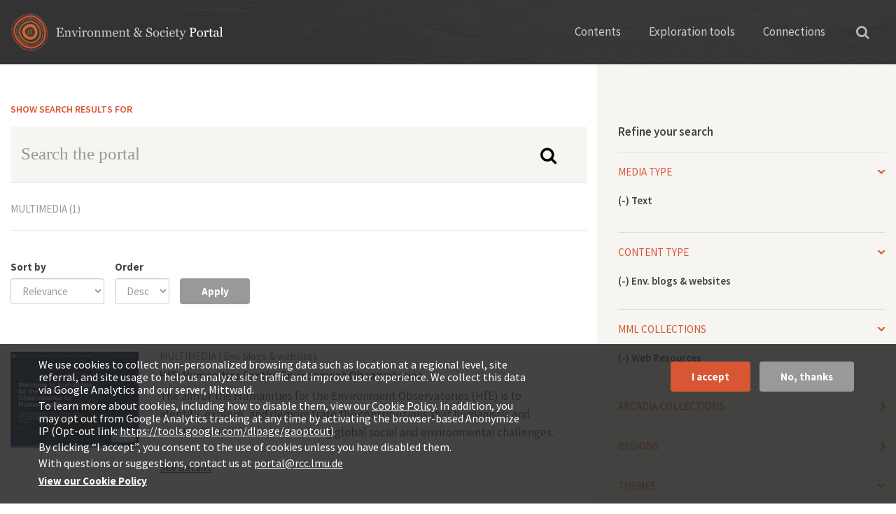

--- FILE ---
content_type: text/html; charset=utf-8
request_url: https://www.environmentandsociety.org/search?f%5B0%5D=field_t_collection%3A14695&f%5B1%5D=field_mml_content_type%3A14697&f%5B2%5D=field_tags%3A6099&f%5B3%5D=field_t_t%3A4105&f%5B4%5D=field_tags%3A4892&f%5B5%5D=field_tags%3A4963&f%5B6%5D=search_api_combined_1%3A14695&f%5B7%5D=field_media_type%3A10177&amp%3Bf%5B1%5D=field_tags%3A6175&amp%3Bf%5B2%5D=field_t_t%3A4102&amp%3Bpage=1
body_size: 10708
content:
<!DOCTYPE html>
<html xmlns="http://www.w3.org/1999/xhtml" xml:lang="en" version="XHTML+RDFa 1.0" dir="ltr"
  xmlns:og="http://ogp.me/ns#"
  xmlns:content="http://purl.org/rss/1.0/modules/content/"
  xmlns:dc="http://purl.org/dc/terms/"
  xmlns:foaf="http://xmlns.com/foaf/0.1/"
  xmlns:rdfs="http://www.w3.org/2000/01/rdf-schema#"
  xmlns:sioc="http://rdfs.org/sioc/ns#"
  xmlns:sioct="http://rdfs.org/sioc/types#"
  xmlns:skos="http://www.w3.org/2004/02/skos/core#"
  xmlns:xsd="http://www.w3.org/2001/XMLSchema#">

<head profile="http://www.w3.org/1999/xhtml/vocab">
  <meta http-equiv="Content-Type" content="text/html; charset=utf-8" />
<link rel="shortcut icon" href="https://www.environmentandsociety.org/sites/all/themes/esp_radix/favicon.ico" type="image/vnd.microsoft.icon" />
<script type="text/javascript">window.YETT_BLACKLIST = [/analytics/];</script><script type="text/javascript" src="/sites/all/modules/contrib/euccx/js/yett.min.js"></script><meta name="viewport" content="width=device-width, initial-scale=1.0" />
<meta name="generator" content="Drupal 7 (https://www.drupal.org)" />
<link rel="canonical" href="https://www.environmentandsociety.org/search" />
<link rel="shortlink" href="https://www.environmentandsociety.org/search" />
<meta property="og:site_name" content="Environment &amp; Society Portal" />
<meta property="og:type" content="article" />
<meta property="og:url" content="https://www.environmentandsociety.org/search" />
<meta property="og:title" content="Search results" />
  <title>Search results | Environment & Society Portal</title>
  <link type="text/css" rel="stylesheet" href="https://www.environmentandsociety.org/sites/default/files/css/css_kShW4RPmRstZ3SpIC-ZvVGNFVAi0WEMuCnI0ZkYIaFw.css" media="all" />
<link type="text/css" rel="stylesheet" href="https://www.environmentandsociety.org/sites/default/files/css/css_l3KAukEPR7e_kfaVb89lCZ8U5NkgB72ct6jVXt0j7O0.css" media="screen" />
<link type="text/css" rel="stylesheet" href="https://www.environmentandsociety.org/sites/default/files/css/css_IjVDL-ZVE5VXwAMiNOtvj8kUoE0ESNenqVTFGzGmD7g.css" media="all" />
<link type="text/css" rel="stylesheet" href="https://www.environmentandsociety.org/sites/default/files/css/css_cfpPZc_bL8MF-9Ro0EtN4OZtKfrY4s6wDztFQA4SwKw.css" media="all" />
<link type="text/css" rel="stylesheet" href="https://www.environmentandsociety.org/sites/default/files/css/css_VWGhZkkR4B4tMJA7PC_wov8dAxaI-MS03BCM3K8jjJA.css" media="screen" />
<link type="text/css" rel="stylesheet" href="https://www.environmentandsociety.org/sites/default/files/css/css_boAVc0hyR547IWm-K3mX3Q_Fw-5tmk9Vk9_QBdyCdEE.css" media="all" />
<link type="text/css" rel="stylesheet" href="https://www.environmentandsociety.org/sites/default/files/css/css_9elTNV_rWPmz8UqZqKt3b5Qvaxa-6nAJtLGxA0aDwBQ.css" media="all" />
<link type="text/css" rel="stylesheet" href="https://fonts.googleapis.com/css?family=Source+Sans+Pro:400,600,700" media="all" />
<link type="text/css" rel="stylesheet" href="https://www.environmentandsociety.org/sites/default/files/css/css_z9DymSd7_W1mwWCfxE2gipcmlqlrkIuNhKga_MJ5CeU.css" media="all" />
<link type="text/css" rel="stylesheet" href="https://www.environmentandsociety.org/sites/default/files/css/css_rS6qZolyIqGwUifzBb3HuIcAY8pkE8VQhrgOroVx4WA.css" media="all" />
  <script type="text/javascript" src="https://www.environmentandsociety.org/sites/default/files/js/js_XexEZhbTmj1BHeajKr2rPfyR8Y68f4rm0Nv3Vj5_dSI.js"></script>
<script type="text/javascript" src="https://maxcdn.bootstrapcdn.com/bootstrap/3.1.1/js/bootstrap.min.js"></script>
<script type="text/javascript" src="https://www.environmentandsociety.org/sites/default/files/js/js_zSpD5kQAacxnihyUEQgIhKyNgCst8dfO2sRy_UojAI4.js"></script>
<script type="text/javascript" src="https://www.environmentandsociety.org/sites/default/files/js/js_trGwLyMfIe0bsvccGyJcJyiLHQAD53tRpwR8-2-xcyU.js"></script>
<script type="text/javascript" src="https://www.environmentandsociety.org/sites/default/files/js/js_EwWzAcYV-erqGWOVG-TPZr9ibWBcW6NF4bVdpvQRt3s.js"></script>
<script type="text/javascript">
<!--//--><![CDATA[//><!--
(function(i,s,o,g,r,a,m){i["GoogleAnalyticsObject"]=r;i[r]=i[r]||function(){(i[r].q=i[r].q||[]).push(arguments)},i[r].l=1*new Date();a=s.createElement(o),m=s.getElementsByTagName(o)[0];a.async=1;a.src=g;m.parentNode.insertBefore(a,m)})(window,document,"script","https://www.google-analytics.com/analytics.js","ga");ga("create", "UA-26576079-1", {"cookieDomain":"auto"});ga("set", "anonymizeIp", true);ga("send", "pageview");
//--><!]]>
</script>
<script type="text/javascript" src="https://www.environmentandsociety.org/sites/default/files/js/js_Z3tRM6IwIog7J5fV3kyVOlH6BOEGevbtsgG16Gfpd00.js"></script>
<script type="text/javascript" src="https://www.environmentandsociety.org/sites/default/files/js/js_nyC3ydo-TPIQ1Zyl5fEmvbLaIlI2SzRqSJ0BM0LmVlo.js"></script>
<script type="text/javascript">
<!--//--><![CDATA[//><!--
jQuery.extend(Drupal.settings, {"basePath":"\/","pathPrefix":"","setHasJsCookie":0,"ajaxPageState":{"theme":"esp_radix","theme_token":"FlrwJBfAgmLVT14XJYpPN2iawjKH-mrmVaTYuF8lwf4","js":{"0":1,"sites\/all\/modules\/contrib\/eu_cookie_compliance\/js\/eu_cookie_compliance.js":1,"sites\/all\/modules\/contrib\/euccx\/js\/euccx.js":1,"sites\/all\/modules\/contrib\/jquery_update\/replace\/jquery\/1.7\/jquery.min.js":1,"misc\/jquery-extend-3.4.0.js":1,"misc\/jquery-html-prefilter-3.5.0-backport.js":1,"misc\/jquery.once.js":1,"misc\/drupal.js":1,"https:\/\/maxcdn.bootstrapcdn.com\/bootstrap\/3.1.1\/js\/bootstrap.min.js":1,"sites\/all\/modules\/contrib\/jquery_update\/replace\/ui\/ui\/minified\/jquery.ui.effect.min.js":1,"sites\/all\/libraries\/slick\/slick.js":1,"sites\/all\/libraries\/chosen\/chosen.jquery.min.js":1,"sites\/all\/modules\/contrib\/eu_cookie_compliance\/js\/jquery.cookie-1.4.1.min.js":1,"misc\/form-single-submit.js":1,"sites\/all\/modules\/contrib\/codefilter\/codefilter.js":1,"sites\/all\/modules\/contrib\/back_to_top\/js\/back_to_top.js":1,"sites\/all\/libraries\/superfish\/jquery.hoverIntent.minified.js":1,"sites\/all\/libraries\/superfish\/superfish.js":1,"sites\/all\/libraries\/superfish\/supersubs.js":1,"sites\/all\/libraries\/superfish\/supposition.js":1,"sites\/all\/libraries\/superfish\/sftouchscreen.js":1,"sites\/all\/themes\/esp_radix\/assets\/js\/imagesloaded\/imagesloaded.pkgd.min.js":1,"sites\/all\/themes\/esp_radix\/assets\/js\/jquery.matchHeight-min.js":1,"sites\/all\/modules\/contrib\/google_analytics\/googleanalytics.js":1,"1":1,"sites\/all\/modules\/contrib\/facetapi\/facetapi.js":1,"sites\/all\/modules\/contrib\/extlink\/js\/extlink.js":1,"sites\/all\/modules\/contrib\/hide_submit\/js\/hide_submit.js":1,"sites\/all\/modules\/contrib\/chosen\/chosen.js":1,"sites\/all\/themes\/esp_radix\/assets\/js\/underscore.js":1,"sites\/all\/themes\/esp_radix\/assets\/js\/esp_tools_map\/tools_map.js":1,"sites\/all\/themes\/esp_radix\/assets\/js\/jquery.fancybox-1.3.4.js":1,"sites\/all\/themes\/esp_radix\/assets\/js\/esp_radix.script.js":1,"sites\/all\/themes\/esp_radix\/bower_components\/bootstrap-toggle\/js\/bootstrap-toggle.js":1},"css":{"modules\/system\/system.base.css":1,"modules\/system\/system.messages.css":1,"modules\/system\/system.theme.css":1,"sites\/all\/libraries\/slick\/slick.css":1,"sites\/all\/libraries\/slick\/slick-theme.css":1,"sites\/all\/libraries\/chosen\/chosen.css":1,"sites\/all\/modules\/contrib\/chosen\/css\/chosen-drupal.css":1,"modules\/book\/book.css":1,"sites\/all\/modules\/contrib\/codefilter\/codefilter.css":1,"modules\/comment\/comment.css":1,"sites\/all\/modules\/custom\/esp_portal\/esp_features\/esp_content_tabs\/esp_content_tabs.css":1,"modules\/field\/theme\/field.css":1,"sites\/all\/modules\/contrib\/logintoboggan\/logintoboggan.css":1,"sites\/all\/modules\/contrib\/scald\/modules\/fields\/mee\/css\/editor-global.css":1,"modules\/node\/node.css":1,"modules\/search\/search.css":1,"modules\/user\/user.css":1,"sites\/all\/modules\/modified\/workflow\/workflow_admin_ui\/workflow_admin_ui.css":1,"sites\/all\/modules\/contrib\/extlink\/css\/extlink.css":1,"sites\/all\/modules\/contrib\/views\/css\/views.css":1,"sites\/all\/modules\/contrib\/back_to_top\/css\/back_to_top.css":1,"sites\/all\/modules\/contrib\/ckeditor\/css\/ckeditor.css":1,"sites\/all\/modules\/contrib\/ctools\/css\/ctools.css":1,"sites\/all\/modules\/contrib\/quickbar\/modules\/quickbar_extras\/css\/quickbar_extras.css":1,"sites\/all\/libraries\/superfish\/css\/superfish.css":1,"sites\/all\/libraries\/superfish\/css\/superfish-vertical.css":1,"sites\/all\/libraries\/superfish\/css\/superfish-navbar.css":1,"sites\/all\/modules\/contrib\/typogrify\/typogrify.css":1,"sites\/all\/modules\/contrib\/eu_cookie_compliance\/css\/eu_cookie_compliance.css":1,"https:\/\/fonts.googleapis.com\/css?family=Source+Sans+Pro:400,600,700":1,"sites\/all\/modules\/contrib\/hide_submit\/css\/hide_submit.css":1,"public:\/\/ctools\/css\/8695a9d3e23511e74e4cde79b7ae1666.css":1,"sites\/all\/themes\/esp_radix\/assets\/css\/jquery.fancybox-1.3.4.css":1,"sites\/all\/themes\/esp_radix\/bower_components\/bootstrap-toggle\/css\/bootstrap-toggle.css":1,"sites\/all\/themes\/esp_radix\/assets\/css\/esp_radix.style.css":1}},"hide_submit":{"hide_submit_status":true,"hide_submit_method":"disable","hide_submit_css":"hide-submit-disable","hide_submit_abtext":"","hide_submit_atext":"","hide_submit_hide_css":"hide-submit-processing","hide_submit_hide_text":"Processing...","hide_submit_indicator_style":"expand-left","hide_submit_spinner_color":"#000","hide_submit_spinner_lines":12,"hide_submit_hide_fx":0,"hide_submit_reset_time":10000},"chosen":{"selector":".field-widget-options-select select:visible","minimum_single":10,"minimum_multiple":10,"minimum_width":250,"options":{"allow_single_deselect":false,"disable_search":false,"disable_search_threshold":0,"search_contains":true,"placeholder_text_multiple":"Choose some options","placeholder_text_single":"Choose an option","no_results_text":"No results match","inherit_select_classes":true}},"urlIsAjaxTrusted":{"\/search":true,"\/search1":true,"\/search\/node":true},"back_to_top":{"back_to_top_button_trigger":"100","back_to_top_button_text":"Back to top","#attached":{"library":[["system","ui"]]}},"eu_cookie_compliance":{"cookie_policy_version":"1.0.0","popup_enabled":1,"popup_agreed_enabled":0,"popup_hide_agreed":0,"popup_clicking_confirmation":false,"popup_scrolling_confirmation":false,"popup_html_info":"\u003Cdiv class=\u0022eu-cookie-compliance-banner eu-cookie-compliance-banner-info eu-cookie-compliance-banner--opt-in\u0022\u003E\n  \u003Cdiv class=\u0022popup-content info\u0022\u003E\n    \u003Cdiv id=\u0022popup-text\u0022\u003E\n      \u003Cp\u003EWe use cookies to collect non-personalized browsing data such as location at a regional level, site referral, and site usage to help us analyze site traffic and improve user experience. We collect this data via Google Analytics and our server, Mittwald.\u003C\/p\u003E\n\u003Cp\u003ETo learn more about cookies, including how to disable them, view our \u003Ca href=\u0022https:\/\/www.environmentandsociety.org\/privacy\u0022\u003ECookie Policy\u003C\/a\u003E. In addition, you may opt out from Google Analytics tracking at any time by activating the browser-based Anonymize IP (Opt-out link: \u003Ca class=\u0022ext\u0022 href=\u0022https:\/\/tools.google.com\/dlpage\/gaoptout\u0022 rel=\u0022noopener noreferrer\u0022 target=\u0022_blank\u0022\u003Ehttps:\/\/tools.google.com\/dlpage\/gaoptout\u003C\/a\u003E).\u003C\/p\u003E\n\u003Cp\u003EBy clicking \u201cI accept\u201d, you consent to the use of cookies unless you have disabled them.\u003C\/p\u003E\n\u003Cp\u003EWith questions or suggestions, contact us at \u003Ca href=\u0022mailto:portal@rcc.lmu.de\u0022\u003Eportal@rcc.lmu.de\u003C\/a\u003E\u003C\/p\u003E\n              \u003Cbutton type=\u0022button\u0022 class=\u0022find-more-button eu-cookie-compliance-more-button\u0022\u003EView our Cookie Policy\u003C\/button\u003E\n          \u003C\/div\u003E\n    \n    \u003Cdiv id=\u0022popup-buttons\u0022 class=\u0022\u0022\u003E\n      \u003Cbutton type=\u0022button\u0022 class=\u0022agree-button eu-cookie-compliance-secondary-button\u0022\u003EI accept\u003C\/button\u003E\n              \u003Cbutton type=\u0022button\u0022 class=\u0022decline-button eu-cookie-compliance-default-button\u0022 \u003ENo, thanks\u003C\/button\u003E\n          \u003C\/div\u003E\n  \u003C\/div\u003E\n\u003C\/div\u003E","use_mobile_message":false,"mobile_popup_html_info":"\u003Cdiv class=\u0022eu-cookie-compliance-banner eu-cookie-compliance-banner-info eu-cookie-compliance-banner--opt-in\u0022\u003E\n  \u003Cdiv class=\u0022popup-content info\u0022\u003E\n    \u003Cdiv id=\u0022popup-text\u0022\u003E\n      \u003Ch2\u003EWe use cookies on this site to enhance your user experience\u003C\/h2\u003E\n\u003Cp\u003EBy tapping the Accept button, you agree to us doing so.\u003C\/p\u003E\n              \u003Cbutton type=\u0022button\u0022 class=\u0022find-more-button eu-cookie-compliance-more-button\u0022\u003EView our Cookie Policy\u003C\/button\u003E\n          \u003C\/div\u003E\n    \n    \u003Cdiv id=\u0022popup-buttons\u0022 class=\u0022\u0022\u003E\n      \u003Cbutton type=\u0022button\u0022 class=\u0022agree-button eu-cookie-compliance-secondary-button\u0022\u003EI accept\u003C\/button\u003E\n              \u003Cbutton type=\u0022button\u0022 class=\u0022decline-button eu-cookie-compliance-default-button\u0022 \u003ENo, thanks\u003C\/button\u003E\n          \u003C\/div\u003E\n  \u003C\/div\u003E\n\u003C\/div\u003E\n","mobile_breakpoint":"768","popup_html_agreed":"\u003Cdiv\u003E\n  \u003Cdiv class=\u0022popup-content agreed\u0022\u003E\n    \u003Cdiv id=\u0022popup-text\u0022\u003E\n      \u003Ch2\u003EThank you for accepting cookies\u003C\/h2\u003E\n\u003Cp\u003EYou can now hide this message or find out more about cookies.\u003C\/p\u003E\n    \u003C\/div\u003E\n    \u003Cdiv id=\u0022popup-buttons\u0022\u003E\n      \u003Cbutton type=\u0022button\u0022 class=\u0022hide-popup-button eu-cookie-compliance-hide-button\u0022\u003EHide\u003C\/button\u003E\n              \u003Cbutton type=\u0022button\u0022 class=\u0022find-more-button eu-cookie-compliance-more-button-thank-you\u0022 \u003EMore info\u003C\/button\u003E\n          \u003C\/div\u003E\n  \u003C\/div\u003E\n\u003C\/div\u003E","popup_use_bare_css":false,"popup_height":"auto","popup_width":"100%","popup_delay":1000,"popup_link":"\/privacy","popup_link_new_window":1,"popup_position":null,"fixed_top_position":1,"popup_language":"en","store_consent":false,"better_support_for_screen_readers":0,"reload_page":0,"domain":"","domain_all_sites":0,"popup_eu_only_js":0,"cookie_lifetime":"100","cookie_session":false,"disagree_do_not_show_popup":0,"method":"opt_in","allowed_cookies":"","withdraw_markup":"\u003Cbutton type=\u0022button\u0022 class=\u0022eu-cookie-withdraw-tab\u0022\u003EPrivacy settings\u003C\/button\u003E\n\u003Cdiv class=\u0022eu-cookie-withdraw-banner\u0022\u003E\n  \u003Cdiv class=\u0022popup-content info\u0022\u003E\n    \u003Cdiv id=\u0022popup-text\u0022\u003E\n      \u003Ch2\u003EWe use cookies on this site to enhance your user experience\u003C\/h2\u003E\n\u003Cp\u003EYou have given your consent for us to set cookies.\u003C\/p\u003E\n    \u003C\/div\u003E\n    \u003Cdiv id=\u0022popup-buttons\u0022\u003E\n      \u003Cbutton type=\u0022button\u0022 class=\u0022eu-cookie-withdraw-button\u0022\u003EWithdraw consent\u003C\/button\u003E\n    \u003C\/div\u003E\n  \u003C\/div\u003E\n\u003C\/div\u003E\n","withdraw_enabled":false,"withdraw_button_on_info_popup":0,"cookie_categories":[],"cookie_categories_details":[],"enable_save_preferences_button":1,"cookie_name":"","containing_element":"body","automatic_cookies_removal":true},"googleanalytics":{"trackOutbound":1,"trackMailto":1,"trackDownload":1,"trackDownloadExtensions":"7z|aac|arc|arj|asf|asx|avi|bin|csv|doc(x|m)?|dot(x|m)?|exe|flv|gif|gz|gzip|hqx|jar|jpe?g|js|mp(2|3|4|e?g)|mov(ie)?|msi|msp|pdf|phps|png|ppt(x|m)?|pot(x|m)?|pps(x|m)?|ppam|sld(x|m)?|thmx|qtm?|ra(m|r)?|sea|sit|tar|tgz|torrent|txt|wav|wma|wmv|wpd|xls(x|m|b)?|xlt(x|m)|xlam|xml|z|zip"},"facetapi":{"facets":[{"limit":20,"id":"facetapi-facet-search-apisolr-search-api-index-block-field-media-type","searcher":"search_api@solr_search_api_index","realmName":"block","facetName":"field_media_type","queryType":null,"widget":"facetapi_links","showMoreText":"Show more","showFewerText":"Show fewer"},{"limit":20,"id":"facetapi-facet-search-apisolr-search-api-index-block-field-mml-content-type","searcher":"search_api@solr_search_api_index","realmName":"block","facetName":"field_mml_content_type","queryType":null,"widget":"facetapi_links","showMoreText":"Show more","showFewerText":"Show fewer"},{"limit":"0","id":"facetapi-facet-search-apisolr-search-api-index-block-search-api-combined-1","searcher":"search_api@solr_search_api_index","realmName":"block","facetName":"search_api_combined_1","queryType":null,"widget":"facetapi_links","showMoreText":"Show more","showFewerText":"Show fewer"},{"limit":"20","id":"facetapi-facet-search-apisolr-search-api-index-block-search-api-combined-2","searcher":"search_api@solr_search_api_index","realmName":"block","facetName":"search_api_combined_2","queryType":null,"widget":"facetapi_links","showMoreText":"Show more","showFewerText":"Show fewer"},{"limit":"15","id":"facetapi-facet-search-apisolr-search-api-index-block-field-regions","searcher":"search_api@solr_search_api_index","realmName":"block","facetName":"field_regions","queryType":null,"widget":"facetapi_links","showMoreText":"Show more","showFewerText":"Show fewer"},{"limit":20,"id":"facetapi-facet-search-apisolr-search-api-index-block-field-t-t","searcher":"search_api@solr_search_api_index","realmName":"block","facetName":"field_t_t","queryType":null,"widget":"facetapi_links","showMoreText":"Show more","showFewerText":"Show fewer"},{"limit":"10","id":"facetapi-facet-search-apisolr-search-api-index-block-field-tags","searcher":"search_api@solr_search_api_index","realmName":"block","facetName":"field_tags","queryType":null,"widget":"facetapi_links","showMoreText":"Show more","showFewerText":"Show fewer"},{"limit":20,"id":"facetapi-facet-search-apisolr-search-api-index-block-field-portal-collection","searcher":"search_api@solr_search_api_index","realmName":"block","facetName":"field_portal_collection","queryType":null,"widget":"facetapi_links","showMoreText":"Show more","showFewerText":"Show fewer"}]},"extlink":{"extTarget":"_blank","extClass":0,"extLabel":"(link is external)","extImgClass":0,"extIconPlacement":0,"extSubdomains":1,"extExclude":"","extInclude":"","extCssExclude":"","extCssExplicit":"","extAlert":0,"extAlertText":"This link will take you to an external web site. We are not responsible for their content.","mailtoClass":0,"mailtoLabel":"(link sends e-mail)","extUseFontAwesome":false},"euccx":{"plugins":{"matomo":{"blacklist":["\/matomo\/"]},"gtag":{"blacklist":["\/google_tag\/"]},"ganalytics":{"blacklist":["\/analytics\/"],"cookies_handled":["_ga","_gat","_gid"]},"fbpixel":{"blacklist":["\/facebook\/"]}},"unticked":1,"dab":0}});
//--><!]]>
</script>
  <!--[if lt IE 9]>
   <script>
      document.createElement('header');
      document.createElement('nav');
      document.createElement('section');
      document.createElement('article');
      document.createElement('aside');
      document.createElement('footer');
   </script>
  <![endif]-->
</head>
<body class="html not-front not-logged-in no-sidebars page-search" >
  <div id="skip-link">
    <a href="#main" class="element-invisible element-focusable">Skip to main content</a>
  </div>
    <div class="page ">

  <div class="header-wrapper">
    <div class="container">
        <div class="row">
            <header class="header" role="banner">
                <div class="navbar-brand-wrapper col-xs-6 col-md-4">
                    <div class="row">
                        <a href="/" class="navbar-brand" rel="home"
                           title="Home">
                            <img class="header__logo hidden-xs"
                                 src="/sites/all/themes/esp_radix/assets/images/logo.svg"
                                 alt="Environment &amp; Society Portal"/>
                            <img class="header__logo-mobile hidden-sm hidden-md hidden-lg"
                                 src="/sites/all/themes/esp_radix/assets/images/logos/logo-mobile.png"
                                 alt="Environment &amp; Society Portal"/>
                        </a>
                    </div>
                </div>
                <div class="header__navigation col-xs-6 col-md-8">
                    <div class="row">
                        <div class="container-fluid">
                            <nav class="navbar navbar-default"
                                 role="navigation">
                                <!-- Brand and toggle get grouped for better mobile display -->
                                <div class="navbar-header">
                                    <button class="hamburger hamburger--collapse hidden-md hidden-lg"
                                            type="button" data-toggle="collapse"
                                            data-target="#navbar-collapse">
                                        <span class="sr-only">Toggle navigation</span>
                                        <span class="hamburger-box">
                        <span class="hamburger-inner"></span>
                        </span>
                                    </button>
                                </div> <!-- /.navbar-header -->
                                <div class="collapse navbar-collapse"
                                     id="navbar-collapse">
                                    <ul id="main-menu"
                                        class="menu nav navbar-nav">
                                        <li class="first expanded dropdown menu-link-contents">
                                            <a href="#" title=""
                                               class="dropdown-toggle"
                                               data-toggle="dropdown"
                                               data-target="#">Contents</a>
                                            <ul class="dropdown-menu quaters">
                                                <li class="text hidden-sm">
                                                    <span class="heading">The Portal Contents</span>
                                                    <span>Themes reflect the research of the Rachel Carson Center, its fellows, and partners</span>
                                                </li>
                                                <li class="last leaf menu-link-rcc-perspectives">
                                                    <a href="/perspectives"
                                                       title="">RCC
                                                        Perspectives</a></li>
                                                <li class="collapsed menu-link-multimedia-library">
                                                    <a href="/mml">Multimedia
                                                        Library</a>
                                                </li>
                                                <li class="first collapsed menu-link-arcadia">
                                                    <a href="/arcadia">Arcadia</a>
                                                </li>
                                                <li class="collapsed menu-link-exhibitions">
                                                    <a href="/exhibitions">Virtual
                                                        Exhibitions</a>
                                                </li>
                                            </ul>
                                        </li>
                                        <li class="expanded dropdown menu-link-exploration-tools">
                                            <a href="#" title=""
                                               class="dropdown-toggle"
                                               data-toggle="dropdown"
                                               data-target="#">Exploration
                                                tools</a>
                                            <ul class="dropdown-menu tools">

                                                <li class="text first leaf menu-link-list-all-content">
                                                    <span class="heading">Explore our content</span>
                                                    <span>Three discovery tools deliver spatially, temporally, or thematically related results</span>
                                                </li>
                                                <li class="leaf menu-link-map-viewer">
                                                    <a href="/tools/map#/query/"
                                                       title="">Map Viewer<span>Traverse the globe</span></a>
                                                </li>

                                                <li class="last leaf menu-link-keyword-explorer">
                                                    <a href="/tools/keywords"
                                                       title="">Keyword
                                                        Explorer<span>Trace connections</span></a>
                                                </li>
                                                <li class="leaf menu-link-timeline-tool">
                                                    <a href="/tools/timeline"
                                                       title="">Timeline
                                                        Tool<span>Travel through time</span></a>
                                                </li>

                                            </ul>
                                        </li>
                                        <li class="last expanded dropdown menu-link-connections">
                                            <a href="#"
                                               class="dropdown-toggle"
                                               data-toggle="dropdown"
                                               data-target="#">Connections</a>
                                            <ul class="dropdown-menu connections">
                                                <li class="text first leaf menu-link-list-all-content">
                                                    <span class="heading">Connections</span>
                                                    <span>Get involved or contact us with questions, comments and feedback</span>
                                                </li>
                                                <li class="leaf menu-link-contact">
                                                    <a href="/contact">Contact<span>Say hi!</span></a>
                                                </li>
                                                <li class="leaf menu-link-get-involved">
                                                    <a href="/get-involved">Get
                                                        involved!<span>Support our content</span></a></li>
                                                <li class="last leaf menu-link-related-links">
                                                    <a href="/related-links">Related
                                                        Links<span>A growing selection</span></a>
                                                </li>
                                            </ul>
                                        </li>
                                    </ul>
                                </div><!-- /.navbar-collapse -->
                            </nav><!-- /.navbar -->
                            <button type="button"
                                    class="search">
                                <i class="fa fa-search"
                                   aria-hidden="true"></i></button>
                            <div class="solr_search__block">
                              <form action="/search" method="get"
      id="views-exposed-form-solr-search-page" accept-charset="UTF-8"
      role="form">
    <div id="edit-search-api-views-fulltext-wrapper"
         class="views-exposed-widget views-widget-filter-search_api_views_fulltext">
      <label for="edit-search-api-views-fulltext">
        Search the Portal </label>
      <input class="form-control form-text" type="text"
             id="edit-search-api-views-fulltext"
             name="search_api_views_fulltext" value="" size="30"
             maxlength="128"/>
    </div>
</form>
                            </div>
                        </div> <!-- /.container -->
                    </div>
                </div>
            </header>
        </div>
    </div>
</div>

  
  <div class="content-wrapper container">
    <div class="row">
      <div class="col-xs-12 col-sm-12 col-md-4 col-md-push-8">
        <div class="sidebar">
          <span class="search-sidebar-close pull-right hidden-md" style="display:none;">Close</span>
          <h4 class="search-sidebar-title search-sidebar-title-mobile hidden-xs hidden-sm">Refine your search</h4>
          <h4 data-toggle="collapse" data-target="#search-sidebar-content" class="search-sidebar-title initial-collapsed visible-xs visible-sm" id="search-sidebar-toggle">Refine your search</h4>
          <div id="search-sidebar-content" class="collapse">
              <div class="region region-sidebar">
    <div class="block block-facetapi block--media-type block--block-facetapi-f6psz01912xlt8p2jl49gtsmj2ond4xc">

        <h4 data-toggle="collapse" data-target="#block-content-facetapi-f6PSZ01912Xlt8p2Jl49GtSmJ2onD4XC" class="block__title collapsed">Media type</h4>
    
  <div id="block-content-facetapi-f6PSZ01912Xlt8p2Jl49GtSmJ2onD4XC" class="block__content block-content-facetapi collapse">
    <div class="item-list"><ul class="facetapi-facetapi-links facetapi-facet-field-media-type" id="facetapi-facet-search-apisolr-search-api-index-block-field-media-type"><li class="active leaf first last"><a href="/search?f%5B0%5D=field_t_collection%3A14695&amp;f%5B1%5D=field_mml_content_type%3A14697&amp;f%5B2%5D=field_tags%3A6099&amp;f%5B3%5D=field_t_t%3A4105&amp;f%5B4%5D=field_tags%3A4892&amp;f%5B5%5D=field_tags%3A4963&amp;f%5B6%5D=search_api_combined_1%3A14695&amp;amp%3Bf%5B1%5D=field_tags%3A6175&amp;amp%3Bf%5B2%5D=field_t_t%3A4102&amp;amp%3Bpage=1" class="facetapi-active active active" rel="nofollow" id="facetapi-link--6">(-) <span class="element-invisible"> Remove Text filter </span></a>Text</li>
</ul></div>  </div>
</div>
<div class="block block-facetapi block--content-type block--block-facetapi-0jolouhojgjmv87phv2pf1hiyr1uwlr0">

        <h4 data-toggle="collapse" data-target="#block-content-facetapi-0JoLOuHojGjmv87pHv2PF1hiyr1uwlr0" class="block__title collapsed">Content type</h4>
    
  <div id="block-content-facetapi-0JoLOuHojGjmv87pHv2PF1hiyr1uwlr0" class="block__content block-content-facetapi collapse">
    <div class="item-list"><ul class="facetapi-facetapi-links facetapi-facet-field-mml-content-type" id="facetapi-facet-search-apisolr-search-api-index-block-field-mml-content-type"><li class="active leaf first last"><a href="/search?f%5B0%5D=field_t_collection%3A14695&amp;f%5B1%5D=field_tags%3A6099&amp;f%5B2%5D=field_t_t%3A4105&amp;f%5B3%5D=field_tags%3A4892&amp;f%5B4%5D=field_tags%3A4963&amp;f%5B5%5D=search_api_combined_1%3A14695&amp;f%5B6%5D=field_media_type%3A10177&amp;amp%3Bf%5B1%5D=field_tags%3A6175&amp;amp%3Bf%5B2%5D=field_t_t%3A4102&amp;amp%3Bpage=1" class="facetapi-active active active" rel="nofollow" id="facetapi-link--2">(-) <span class="element-invisible"> Remove Env. blogs &amp; websites filter </span></a>Env. blogs &amp; websites</li>
</ul></div>  </div>
</div>
<div class="block block-facetapi block--mml-collections block--block-facetapi-hj1ucd4uw6jou19kmfl0wsx0ulf5fgrr">

        <h4 data-toggle="collapse" data-target="#block-content-facetapi-hj1ucd4UW6jOu19KmfL0Wsx0ulF5Fgrr" class="block__title collapsed">MML Collections</h4>
    
  <div id="block-content-facetapi-hj1ucd4UW6jOu19KmfL0Wsx0ulF5Fgrr" class="block__content block-content-facetapi collapse">
    <div class="item-list"><ul class="facetapi-facetapi-links facetapi-facet-search-api-combined-1" id="facetapi-facet-search-apisolr-search-api-index-block-search-api-combined-1"><li class="active leaf first last"><a href="/search?f%5B0%5D=field_t_collection%3A14695&amp;f%5B1%5D=field_mml_content_type%3A14697&amp;f%5B2%5D=field_tags%3A6099&amp;f%5B3%5D=field_t_t%3A4105&amp;f%5B4%5D=field_tags%3A4892&amp;f%5B5%5D=field_tags%3A4963&amp;f%5B6%5D=field_media_type%3A10177&amp;amp%3Bf%5B1%5D=field_tags%3A6175&amp;amp%3Bf%5B2%5D=field_t_t%3A4102&amp;amp%3Bpage=1" class="facetapi-active active active" rel="nofollow" id="facetapi-link--3">(-) <span class="element-invisible"> Remove Web Resources filter </span></a>Web Resources</li>
</ul></div>  </div>
</div>
<div class="block block-facetapi block--arcadia-collections block--block-facetapi-2zbzz1cbvpisevpgl2pzsm6j2cqbdawv">

        <h4 data-toggle="collapse" data-target="#block-content-facetapi-2zBZz1CBVpiseVPgL2PZSm6j2cqBDawv" class="block__title collapsed">Arcadia Collections</h4>
    
  <div id="block-content-facetapi-2zBZz1CBVpiseVPgL2PZSm6j2cqBDawv" class="block__content block-content-facetapi collapse">
      </div>
</div>
<div class="block block-facetapi block--regions block--block-facetapi-bi35q0h2nopy1aypgbqflq7rginbxrt8">

        <h4 data-toggle="collapse" data-target="#block-content-facetapi-bI35q0h2nOpy1aYpGBQfLq7RgInBXrt8" class="block__title collapsed">Regions</h4>
    
  <div id="block-content-facetapi-bI35q0h2nOpy1aYpGBQfLq7RgInBXrt8" class="block__content block-content-facetapi collapse">
      </div>
</div>
<div class="block block-facetapi block--themes block--block-facetapi-yvew0nksh8ybbdqslydinucn5jwyedbe">

        <h4 data-toggle="collapse" data-target="#block-content-facetapi-yVEW0NKSh8YbbDqSlydiNucn5JwyeDbE" class="block__title collapsed">Themes</h4>
    
  <div id="block-content-facetapi-yVEW0NKSh8YbbDqSlydiNucn5JwyeDbE" class="block__content block-content-facetapi collapse">
    <div class="item-list"><ul class="facetapi-facetapi-links facetapi-facet-field-t-t" id="facetapi-facet-search-apisolr-search-api-index-block-field-t-t"><li class="active leaf first"><a href="/search?f%5B0%5D=field_t_collection%3A14695&amp;f%5B1%5D=field_mml_content_type%3A14697&amp;f%5B2%5D=field_tags%3A6099&amp;f%5B3%5D=field_tags%3A4892&amp;f%5B4%5D=field_tags%3A4963&amp;f%5B5%5D=search_api_combined_1%3A14695&amp;f%5B6%5D=field_media_type%3A10177&amp;amp%3Bf%5B1%5D=field_tags%3A6175&amp;amp%3Bf%5B2%5D=field_t_t%3A4102&amp;amp%3Bpage=1" class="facetapi-active active active" rel="nofollow" id="facetapi-link--18">(-) <span class="element-invisible"> Remove Biodiversity filter </span></a>Biodiversity</li>
<li class="leaf"><a href="/search?f%5B0%5D=field_t_collection%3A14695&amp;f%5B1%5D=field_mml_content_type%3A14697&amp;f%5B2%5D=field_tags%3A6099&amp;f%5B3%5D=field_t_t%3A4105&amp;f%5B4%5D=field_tags%3A4892&amp;f%5B5%5D=field_tags%3A4963&amp;f%5B6%5D=search_api_combined_1%3A14695&amp;f%5B7%5D=field_media_type%3A10177&amp;f%5B8%5D=field_t_t%3A4100&amp;amp%3Bf%5B1%5D=field_tags%3A6175&amp;amp%3Bf%5B2%5D=field_t_t%3A4102&amp;amp%3Bpage=1" class="facetapi-inactive active" rel="nofollow" id="facetapi-link--19">Environmental Knowledge (1)<span class="element-invisible"> Apply Environmental Knowledge filter </span></a></li>
<li class="leaf last"><a href="/search?f%5B0%5D=field_t_collection%3A14695&amp;f%5B1%5D=field_mml_content_type%3A14697&amp;f%5B2%5D=field_tags%3A6099&amp;f%5B3%5D=field_t_t%3A4105&amp;f%5B4%5D=field_tags%3A4892&amp;f%5B5%5D=field_tags%3A4963&amp;f%5B6%5D=search_api_combined_1%3A14695&amp;f%5B7%5D=field_media_type%3A10177&amp;f%5B8%5D=field_t_t%3A4101&amp;amp%3Bf%5B1%5D=field_tags%3A6175&amp;amp%3Bf%5B2%5D=field_t_t%3A4102&amp;amp%3Bpage=1" class="facetapi-inactive active" rel="nofollow" id="facetapi-link--20">Resources (1)<span class="element-invisible"> Apply Resources filter </span></a></li>
</ul></div>  </div>
</div>
<div class="block block-facetapi block--keywords block--block-facetapi-4kj9w0hwe7sgvt00u8hgurhr3ofu1ysm">

        <h4 data-toggle="collapse" data-target="#block-content-facetapi-4kj9w0HwE7SGvt00u8hguRHR3oFU1Ysm" class="block__title collapsed">Keywords</h4>
    
  <div id="block-content-facetapi-4kj9w0HwE7SGvt00u8hguRHR3oFU1Ysm" class="block__content block-content-facetapi collapse">
    <div class="item-list"><ul class="facetapi-facetapi-links facetapi-facet-field-tags" id="facetapi-facet-search-apisolr-search-api-index-block-field-tags"><li class="active leaf first"><a href="/search?f%5B0%5D=field_t_collection%3A14695&amp;f%5B1%5D=field_mml_content_type%3A14697&amp;f%5B2%5D=field_tags%3A6099&amp;f%5B3%5D=field_t_t%3A4105&amp;f%5B4%5D=field_tags%3A4963&amp;f%5B5%5D=search_api_combined_1%3A14695&amp;f%5B6%5D=field_media_type%3A10177&amp;amp%3Bf%5B1%5D=field_tags%3A6175&amp;amp%3Bf%5B2%5D=field_t_t%3A4102&amp;amp%3Bpage=1" class="facetapi-active active active" rel="nofollow" id="facetapi-link--11">(-) <span class="element-invisible"> Remove culture filter </span></a>culture</li>
<li class="active leaf"><a href="/search?f%5B0%5D=field_t_collection%3A14695&amp;f%5B1%5D=field_mml_content_type%3A14697&amp;f%5B2%5D=field_tags%3A6099&amp;f%5B3%5D=field_t_t%3A4105&amp;f%5B4%5D=field_tags%3A4892&amp;f%5B5%5D=search_api_combined_1%3A14695&amp;f%5B6%5D=field_media_type%3A10177&amp;amp%3Bf%5B1%5D=field_tags%3A6175&amp;amp%3Bf%5B2%5D=field_t_t%3A4102&amp;amp%3Bpage=1" class="facetapi-active active active" rel="nofollow" id="facetapi-link--12">(-) <span class="element-invisible"> Remove ethics filter </span></a>ethics</li>
<li class="active leaf"><a href="/search?f%5B0%5D=field_t_collection%3A14695&amp;f%5B1%5D=field_mml_content_type%3A14697&amp;f%5B2%5D=field_t_t%3A4105&amp;f%5B3%5D=field_tags%3A4892&amp;f%5B4%5D=field_tags%3A4963&amp;f%5B5%5D=search_api_combined_1%3A14695&amp;f%5B6%5D=field_media_type%3A10177&amp;amp%3Bf%5B1%5D=field_tags%3A6175&amp;amp%3Bf%5B2%5D=field_t_t%3A4102&amp;amp%3Bpage=1" class="facetapi-active active active" rel="nofollow" id="facetapi-link--13">(-) <span class="element-invisible"> Remove health filter </span></a>health</li>
<li class="leaf"><a href="/search?f%5B0%5D=field_t_collection%3A14695&amp;f%5B1%5D=field_mml_content_type%3A14697&amp;f%5B2%5D=field_tags%3A6099&amp;f%5B3%5D=field_t_t%3A4105&amp;f%5B4%5D=field_tags%3A4892&amp;f%5B5%5D=field_tags%3A4963&amp;f%5B6%5D=search_api_combined_1%3A14695&amp;f%5B7%5D=field_media_type%3A10177&amp;f%5B8%5D=field_tags%3A4929&amp;amp%3Bf%5B1%5D=field_tags%3A6175&amp;amp%3Bf%5B2%5D=field_t_t%3A4102&amp;amp%3Bpage=1" class="facetapi-inactive active" rel="nofollow" id="facetapi-link--14">agriculture (1)<span class="element-invisible"> Apply agriculture filter </span></a></li>
<li class="leaf"><a href="/search?f%5B0%5D=field_t_collection%3A14695&amp;f%5B1%5D=field_mml_content_type%3A14697&amp;f%5B2%5D=field_tags%3A6099&amp;f%5B3%5D=field_t_t%3A4105&amp;f%5B4%5D=field_tags%3A4892&amp;f%5B5%5D=field_tags%3A4963&amp;f%5B6%5D=search_api_combined_1%3A14695&amp;f%5B7%5D=field_media_type%3A10177&amp;f%5B8%5D=field_tags%3A5724&amp;amp%3Bf%5B1%5D=field_tags%3A6175&amp;amp%3Bf%5B2%5D=field_t_t%3A4102&amp;amp%3Bpage=1" class="facetapi-inactive active" rel="nofollow" id="facetapi-link--15">environmentalism (1)<span class="element-invisible"> Apply environmentalism filter </span></a></li>
<li class="leaf"><a href="/search?f%5B0%5D=field_t_collection%3A14695&amp;f%5B1%5D=field_mml_content_type%3A14697&amp;f%5B2%5D=field_tags%3A6099&amp;f%5B3%5D=field_t_t%3A4105&amp;f%5B4%5D=field_tags%3A4892&amp;f%5B5%5D=field_tags%3A4963&amp;f%5B6%5D=search_api_combined_1%3A14695&amp;f%5B7%5D=field_media_type%3A10177&amp;f%5B8%5D=field_tags%3A4985&amp;amp%3Bf%5B1%5D=field_tags%3A6175&amp;amp%3Bf%5B2%5D=field_t_t%3A4102&amp;amp%3Bpage=1" class="facetapi-inactive active" rel="nofollow" id="facetapi-link--16">science (1)<span class="element-invisible"> Apply science filter </span></a></li>
<li class="leaf last"><a href="/search?f%5B0%5D=field_t_collection%3A14695&amp;f%5B1%5D=field_mml_content_type%3A14697&amp;f%5B2%5D=field_tags%3A6099&amp;f%5B3%5D=field_t_t%3A4105&amp;f%5B4%5D=field_tags%3A4892&amp;f%5B5%5D=field_tags%3A4963&amp;f%5B6%5D=search_api_combined_1%3A14695&amp;f%5B7%5D=field_media_type%3A10177&amp;f%5B8%5D=field_tags%3A4933&amp;amp%3Bf%5B1%5D=field_tags%3A6175&amp;amp%3Bf%5B2%5D=field_t_t%3A4102&amp;amp%3Bpage=1" class="facetapi-inactive active" rel="nofollow" id="facetapi-link--17">sustainability (1)<span class="element-invisible"> Apply sustainability filter </span></a></li>
</ul></div>  </div>
</div>
  </div>
          </div>
        </div>
      </div>
      <div class="col-xs-12 col-sm-12 col-md-8 col-md-pull-4 main-content">
        <div class="main-content-inner">

          <h3>Show search results for</h3>

          <form action="/search" method="get"
                accept-charset="UTF-8" role="form" class="form-search-portal-form">
            <input class="form-control form-text" type="text"
                   name="search_api_views_fulltext"
                   value="" size="30"
                   maxlength="128" placeholder="Search the portal">
            <input type="submit" name=""
                   value="&#xf002"
                   class="form-submit btn btn-default btn-primary form-search-submit">
          </form>

            <div class="region region-search-features">
    <div class="block block-facetapi block--features block--block-facetapi-bg4rdyimtgmmsidokmu5moza0obkvseu">

    
  <div class="block__content">
    <div class="item-list"><ul class="facetapi-facetapi-links facetapi-facet-field-portal-collection" id="facetapi-facet-search-apisolr-search-api-index-block-field-portal-collection"><li class="leaf first last"><a href="/search?f%5B0%5D=field_t_collection%3A14695&amp;f%5B1%5D=field_mml_content_type%3A14697&amp;f%5B2%5D=field_tags%3A6099&amp;f%5B3%5D=field_t_t%3A4105&amp;f%5B4%5D=field_tags%3A4892&amp;f%5B5%5D=field_tags%3A4963&amp;f%5B6%5D=search_api_combined_1%3A14695&amp;f%5B7%5D=field_media_type%3A10177&amp;f%5B8%5D=field_portal_collection%3A12803&amp;amp%3Bf%5B1%5D=field_tags%3A6175&amp;amp%3Bf%5B2%5D=field_t_t%3A4102&amp;amp%3Bpage=1" class="facetapi-inactive active" rel="nofollow" id="facetapi-link--7">Multimedia (1)<span class="element-invisible"> Apply Multimedia filter </span></a></li>
</ul></div>  </div>
</div>
  </div>
            <div class="region region-content">
    <div class="view view-search view-id-search view-display-id-page view-dom-id-eba2fdd8a8a3b1aec5e42b83de9b8930">
        
  <div class="hidden-xs hidden-sm row">

    <div class="col-md-6">
              <div class="view-filters">
          <form action="/search" method="get" id="views-exposed-form-search-page" accept-charset="UTF-8"><div><div class="views-exposed-form">
  <div class="views-exposed-widgets clearfix">
          <div id="edit-search-api-views-fulltext-wrapper" class="views-exposed-widget views-widget-filter-search_api_views_fulltext">
                        <div class="views-widget">
          <input type="hidden" name="search_api_views_fulltext" value="" />
        </div>
              </div>
              <div class="views-exposed-widget views-widget-sort-by">
        <div class="form-item form-type-select form-item-sort-by form-group">
  <label for="edit-sort-by">Sort by </label>
 <select class="form-control form-select" id="edit-sort-by" name="sort_by"><option value="search_api_relevance" selected="selected">Relevance</option><option value="changed">Date changed</option><option value="field_year">Year</option></select>
</div>
      </div>
      <div class="views-exposed-widget views-widget-sort-order">
        <div class="form-item form-type-select form-item-sort-order form-group">
  <label for="edit-sort-order">Order </label>
 <select class="form-control form-select" id="edit-sort-order" name="sort_order"><option value="ASC">Asc</option><option value="DESC" selected="selected">Desc</option></select>
</div>
      </div>
                <div class="views-exposed-widget views-submit-button">
      <input type="submit" id="edit-submit-search" name="" value="Apply" class="form-submit btn btn-default btn-primary" />    </div>
      </div>
</div>
</div></form>        </div>
          </div>

    <div class="col-md-6">
          </div>

  </div>


  
      <div class="view-content">
        <div class="views-row views-row-1 views-row-odd views-row-first views-row-last">
    <article class="search-result search-result--multimedia row">

      <div class="search-result__left col-xs-3">
      <a href="/mml/hfe-humanities-environment-observatories">
        <div class="field field-name-field-image-atom field-type-atom-reference field-label-hidden">
    <div class="field-items">
          <div class="field-item even"><!-- scald=5241:teaser_search_200px --><img typeof="foaf:Image" src="https://www.environmentandsociety.org/sites/default/files/styles/search_teaser_200px/public/thumbnails/image/hfe.jpg?itok=QkuRZd0J" alt="" /><!-- END scald=5241 --></div>
      </div>
</div>
      </a>
    </div>
    <div class="search-result__right col-xs-9">
    <div class="search-result__type"><span>Multimedia</span> | Env. blogs & websites</div>
    <h3
      class="search-result__title"><a href="/mml/hfe-humanities-environment-observatories">HfE: Humanities for the Environment Observatories </a></h3>

    
    <div class="search-result__summary"><p>The aim of the Humanities for the Environment Observatories (HfE) is to identify, explore, and demonstrate the contributions that humanistic and artistic disciplines make to solving global social and environmental challenges.</p>
</div>
    <div
      class="search-result__more_link"><a href="/mml/hfe-humanities-environment-observatories">See details</a></div>
  </div>
</article>
  </div>
    </div>
  
  
  
  
  
  
</div>  </div>

        </div>
      </div>
    </div>
  </div>
  <div class="footer-wrapper">
  <div class="container">
    <div class="row">
      <div class="col-xs-12">
        <!-- Begin Footer -->
        <footer class="footer" role="contentinfo">
          <div class="footer__icons">
            <a href="http://www.carsoncenter.uni-muenchen.de/" target="_blank"><img
              src="/sites/all/themes/esp_radix/assets/images/logos/partners/logo-partner-rcc.svg" class="logo"
              alt="Rachel Carson Center"/>
            <img></a>
              <a href="http://www.uni-muenchen.de/" target="_blank"><img src="/sites/all/themes/esp_radix/assets/images/logos/partners/logo-partner-lmu.svg" class="logo"
              alt="Ludwig Maximilians Universität München"/></a>
            <a href="http://www.deutsches-museum.de/" target="_blank"><img
              src="/sites/all/themes/esp_radix/assets/images/logos/partners/logo-partner-deutsches-museum.svg"
              class="logo logo-deutsches-museum" alt="Deutsches Museum"/></a>
            <a href="http://www.bsb-muenchen.de/" target="_blank"><img
              src="/sites/all/themes/esp_radix/assets/images/logos/partners/logo-partner-bsb.svg"
              class="logo logo-bsb" alt="Bayerische Staatsbibliothek"/></a>
          </div>
          <div class="footer__text">
            The Environment & Society Portal is a project of the Rachel Carson Center for Environment and Society, an institute founded in 2009 as a joint initiative of LMU Munich and the Deutsches Museum. Read more about the Portal in <a href="/about">English</a> and in <a href="/about-deutsche-version">German</a>.
          </div>

          <div class="footer__bottom">  <div class="footer__navigation">
            <nav>
                              <ul class="list-inline">
                  <li class="first collapsed menu-link-home"><a href="/" title="">Home</a></li>
<li class="collapsed menu-link-about"><a href="/about">About</a></li>
<li class="leaf menu-link-privacy"><a href="/privacy">Privacy</a></li>
<li class="leaf menu-link-imprint"><a href="/imprint">Imprint</a></li>
<li class="last leaf menu-link-sitemap"><a href="/sitemap">Sitemap</a></li>
                </ul>
                          </nav>
          </div>
          <div class="footer__social-media-links">
              <a href="https://www.facebook.com/EnvironmentSocietyPortal" target="_blank">
              <i class="fa fa-facebook"
                 aria-hidden="true"></i>
              </a>
              <a href="https://bsky.app/profile/carsoncenter.bsky.social" target="_blank">
                <svg style="margin-bottom:-2px;" width="16px" height="16px" xmlns="http://www.w3.org/2000/svg" viewBox="0 0 512 512"><!--!Font Awesome Free 6.7.1 by @fontawesome - https://fontawesome.com License - https://fontawesome.com/license/free Copyright 2024 Fonticons, Inc.--><path d="M111.8 62.2C170.2 105.9 233 194.7 256 242.4c23-47.6 85.8-136.4 144.2-180.2c42.1-31.6 110.3-56 110.3 21.8c0 15.5-8.9 130.5-14.1 149.2C478.2 298 412 314.6 353.1 304.5c102.9 17.5 129.1 75.5 72.5 133.5c-107.4 110.2-154.3-27.6-166.3-62.9l0 0c-1.7-4.9-2.6-7.8-3.3-7.8s-1.6 3-3.3 7.8l0 0c-12 35.3-59 173.1-166.3 62.9c-56.5-58-30.4-116 72.5-133.5C100 314.6 33.8 298 15.7 233.1C10.4 214.4 1.5 99.4 1.5 83.9c0-77.8 68.2-53.4 110.3-21.8z" fill="#B7B7B7"/></svg>
              </a>
              <a href="https://www.instagram.com/environment_and_society_portal/" target="_blank">
                <i class="fa fa-instagram"
                   aria-hidden="true"></i>
              </a>
          </div></div>
        </footer>
        <!-- End Footer -->                </div>
    </div>
  </div>
</div>
</div>
  <script type="text/javascript">
<!--//--><![CDATA[//><!--
window.eu_cookie_compliance_cookie_name = "";
//--><!]]>
</script>
<script type="text/javascript" src="https://www.environmentandsociety.org/sites/default/files/js/js_lgqKJc8N9t5zCRo_j3iVDH8U7KwFTCKOd-lucNZ9dWs.js"></script>
</body>
</html>

--- FILE ---
content_type: application/javascript
request_url: https://www.environmentandsociety.org/sites/default/files/js/js_nyC3ydo-TPIQ1Zyl5fEmvbLaIlI2SzRqSJ0BM0LmVlo.js
body_size: 105781
content:
// Underscore.js 1.4.4
// ===================

// > http://underscorejs.org
// > (c) 2009-2013 Jeremy Ashkenas, DocumentCloud Inc.
// > Underscore may be freely distributed under the MIT license.

// Baseline setup
// --------------
(function() {

  // Establish the root object, `window` in the browser, or `global` on the server.
  var root = this;

  // Save the previous value of the `_` variable.
  var previousUnderscore = root._;

  // Establish the object that gets returned to break out of a loop iteration.
  var breaker = {};

  // Save bytes in the minified (but not gzipped) version:
  var ArrayProto = Array.prototype, ObjProto = Object.prototype, FuncProto = Function.prototype;

  // Create quick reference variables for speed access to core prototypes.
  var push             = ArrayProto.push,
      slice            = ArrayProto.slice,
      concat           = ArrayProto.concat,
      toString         = ObjProto.toString,
      hasOwnProperty   = ObjProto.hasOwnProperty;

  // All **ECMAScript 5** native function implementations that we hope to use
  // are declared here.
  var
    nativeForEach      = ArrayProto.forEach,
    nativeMap          = ArrayProto.map,
    nativeReduce       = ArrayProto.reduce,
    nativeReduceRight  = ArrayProto.reduceRight,
    nativeFilter       = ArrayProto.filter,
    nativeEvery        = ArrayProto.every,
    nativeSome         = ArrayProto.some,
    nativeIndexOf      = ArrayProto.indexOf,
    nativeLastIndexOf  = ArrayProto.lastIndexOf,
    nativeIsArray      = Array.isArray,
    nativeKeys         = Object.keys,
    nativeBind         = FuncProto.bind;

  // Create a safe reference to the Underscore object for use below.
  var _ = function(obj) {
    if (obj instanceof _) return obj;
    if (!(this instanceof _)) return new _(obj);
    this._wrapped = obj;
  };

  // Export the Underscore object for **Node.js**, with
  // backwards-compatibility for the old `require()` API. If we're in
  // the browser, add `_` as a global object via a string identifier,
  // for Closure Compiler "advanced" mode.
  if (typeof exports !== 'undefined') {
    if (typeof module !== 'undefined' && module.exports) {
      exports = module.exports = _;
    }
    exports._ = _;
  } else {
    root._ = _;
  }

  // Current version.
  _.VERSION = '1.4.4';

  // Collection Functions
  // --------------------

  // The cornerstone, an `each` implementation, aka `forEach`.
  // Handles objects with the built-in `forEach`, arrays, and raw objects.
  // Delegates to **ECMAScript 5**'s native `forEach` if available.
  var each = _.each = _.forEach = function(obj, iterator, context) {
    if (obj == null) return;
    if (nativeForEach && obj.forEach === nativeForEach) {
      obj.forEach(iterator, context);
    } else if (obj.length === +obj.length) {
      for (var i = 0, l = obj.length; i < l; i++) {
        if (iterator.call(context, obj[i], i, obj) === breaker) return;
      }
    } else {
      for (var key in obj) {
        if (_.has(obj, key)) {
          if (iterator.call(context, obj[key], key, obj) === breaker) return;
        }
      }
    }
  };

  // Return the results of applying the iterator to each element.
  // Delegates to **ECMAScript 5**'s native `map` if available.
  _.map = _.collect = function(obj, iterator, context) {
    var results = [];
    if (obj == null) return results;
    if (nativeMap && obj.map === nativeMap) return obj.map(iterator, context);
    each(obj, function(value, index, list) {
      results[results.length] = iterator.call(context, value, index, list);
    });
    return results;
  };

  var reduceError = 'Reduce of empty array with no initial value';

  // **Reduce** builds up a single result from a list of values, aka `inject`,
  // or `foldl`. Delegates to **ECMAScript 5**'s native `reduce` if available.
  _.reduce = _.foldl = _.inject = function(obj, iterator, memo, context) {
    var initial = arguments.length > 2;
    if (obj == null) obj = [];
    if (nativeReduce && obj.reduce === nativeReduce) {
      if (context) iterator = _.bind(iterator, context);
      return initial ? obj.reduce(iterator, memo) : obj.reduce(iterator);
    }
    each(obj, function(value, index, list) {
      if (!initial) {
        memo = value;
        initial = true;
      } else {
        memo = iterator.call(context, memo, value, index, list);
      }
    });
    if (!initial) throw new TypeError(reduceError);
    return memo;
  };

  // The right-associative version of reduce, also known as `foldr`.
  // Delegates to **ECMAScript 5**'s native `reduceRight` if available.
  _.reduceRight = _.foldr = function(obj, iterator, memo, context) {
    var initial = arguments.length > 2;
    if (obj == null) obj = [];
    if (nativeReduceRight && obj.reduceRight === nativeReduceRight) {
      if (context) iterator = _.bind(iterator, context);
      return initial ? obj.reduceRight(iterator, memo) : obj.reduceRight(iterator);
    }
    var length = obj.length;
    if (length !== +length) {
      var keys = _.keys(obj);
      length = keys.length;
    }
    each(obj, function(value, index, list) {
      index = keys ? keys[--length] : --length;
      if (!initial) {
        memo = obj[index];
        initial = true;
      } else {
        memo = iterator.call(context, memo, obj[index], index, list);
      }
    });
    if (!initial) throw new TypeError(reduceError);
    return memo;
  };

  // Return the first value which passes a truth test. Aliased as `detect`.
  _.find = _.detect = function(obj, iterator, context) {
    var result;
    any(obj, function(value, index, list) {
      if (iterator.call(context, value, index, list)) {
        result = value;
        return true;
      }
    });
    return result;
  };

  // Return all the elements that pass a truth test.
  // Delegates to **ECMAScript 5**'s native `filter` if available.
  // Aliased as `select`.
  _.filter = _.select = function(obj, iterator, context) {
    var results = [];
    if (obj == null) return results;
    if (nativeFilter && obj.filter === nativeFilter) return obj.filter(iterator, context);
    each(obj, function(value, index, list) {
      if (iterator.call(context, value, index, list)) results[results.length] = value;
    });
    return results;
  };

  // Return all the elements for which a truth test fails.
  _.reject = function(obj, iterator, context) {
    return _.filter(obj, function(value, index, list) {
      return !iterator.call(context, value, index, list);
    }, context);
  };

  // Determine whether all of the elements match a truth test.
  // Delegates to **ECMAScript 5**'s native `every` if available.
  // Aliased as `all`.
  _.every = _.all = function(obj, iterator, context) {
    iterator || (iterator = _.identity);
    var result = true;
    if (obj == null) return result;
    if (nativeEvery && obj.every === nativeEvery) return obj.every(iterator, context);
    each(obj, function(value, index, list) {
      if (!(result = result && iterator.call(context, value, index, list))) return breaker;
    });
    return !!result;
  };

  // Determine if at least one element in the object matches a truth test.
  // Delegates to **ECMAScript 5**'s native `some` if available.
  // Aliased as `any`.
  var any = _.some = _.any = function(obj, iterator, context) {
    iterator || (iterator = _.identity);
    var result = false;
    if (obj == null) return result;
    if (nativeSome && obj.some === nativeSome) return obj.some(iterator, context);
    each(obj, function(value, index, list) {
      if (result || (result = iterator.call(context, value, index, list))) return breaker;
    });
    return !!result;
  };

  // Determine if the array or object contains a given value (using `===`).
  // Aliased as `include`.
  _.contains = _.include = function(obj, target) {
    if (obj == null) return false;
    if (nativeIndexOf && obj.indexOf === nativeIndexOf) return obj.indexOf(target) != -1;
    return any(obj, function(value) {
      return value === target;
    });
  };

  // Invoke a method (with arguments) on every item in a collection.
  _.invoke = function(obj, method) {
    var args = slice.call(arguments, 2);
    var isFunc = _.isFunction(method);
    return _.map(obj, function(value) {
      return (isFunc ? method : value[method]).apply(value, args);
    });
  };

  // Convenience version of a common use case of `map`: fetching a property.
  _.pluck = function(obj, key) {
    return _.map(obj, function(value){ return value[key]; });
  };

  // Convenience version of a common use case of `filter`: selecting only objects
  // containing specific `key:value` pairs.
  _.where = function(obj, attrs, first) {
    if (_.isEmpty(attrs)) return first ? null : [];
    return _[first ? 'find' : 'filter'](obj, function(value) {
      for (var key in attrs) {
        if (attrs[key] !== value[key]) return false;
      }
      return true;
    });
  };

  // Convenience version of a common use case of `find`: getting the first object
  // containing specific `key:value` pairs.
  _.findWhere = function(obj, attrs) {
    return _.where(obj, attrs, true);
  };

  // Return the maximum element or (element-based computation).
  // Can't optimize arrays of integers longer than 65,535 elements.
  // See: https://bugs.webkit.org/show_bug.cgi?id=80797
  _.max = function(obj, iterator, context) {
    if (!iterator && _.isArray(obj) && obj[0] === +obj[0] && obj.length < 65535) {
      return Math.max.apply(Math, obj);
    }
    if (!iterator && _.isEmpty(obj)) return -Infinity;
    var result = {computed : -Infinity, value: -Infinity};
    each(obj, function(value, index, list) {
      var computed = iterator ? iterator.call(context, value, index, list) : value;
      computed >= result.computed && (result = {value : value, computed : computed});
    });
    return result.value;
  };

  // Return the minimum element (or element-based computation).
  _.min = function(obj, iterator, context) {
    if (!iterator && _.isArray(obj) && obj[0] === +obj[0] && obj.length < 65535) {
      return Math.min.apply(Math, obj);
    }
    if (!iterator && _.isEmpty(obj)) return Infinity;
    var result = {computed : Infinity, value: Infinity};
    each(obj, function(value, index, list) {
      var computed = iterator ? iterator.call(context, value, index, list) : value;
      computed < result.computed && (result = {value : value, computed : computed});
    });
    return result.value;
  };

  // Shuffle an array.
  _.shuffle = function(obj) {
    var rand;
    var index = 0;
    var shuffled = [];
    each(obj, function(value) {
      rand = _.random(index++);
      shuffled[index - 1] = shuffled[rand];
      shuffled[rand] = value;
    });
    return shuffled;
  };

  // An internal function to generate lookup iterators.
  var lookupIterator = function(value) {
    return _.isFunction(value) ? value : function(obj){ return obj[value]; };
  };

  // Sort the object's values by a criterion produced by an iterator.
  _.sortBy = function(obj, value, context) {
    var iterator = lookupIterator(value);
    return _.pluck(_.map(obj, function(value, index, list) {
      return {
        value : value,
        index : index,
        criteria : iterator.call(context, value, index, list)
      };
    }).sort(function(left, right) {
      var a = left.criteria;
      var b = right.criteria;
      if (a !== b) {
        if (a > b || a === void 0) return 1;
        if (a < b || b === void 0) return -1;
      }
      return left.index < right.index ? -1 : 1;
    }), 'value');
  };

  // An internal function used for aggregate "group by" operations.
  var group = function(obj, value, context, behavior) {
    var result = {};
    var iterator = lookupIterator(value || _.identity);
    each(obj, function(value, index) {
      var key = iterator.call(context, value, index, obj);
      behavior(result, key, value);
    });
    return result;
  };

  // Groups the object's values by a criterion. Pass either a string attribute
  // to group by, or a function that returns the criterion.
  _.groupBy = function(obj, value, context) {
    return group(obj, value, context, function(result, key, value) {
      (_.has(result, key) ? result[key] : (result[key] = [])).push(value);
    });
  };

  // Counts instances of an object that group by a certain criterion. Pass
  // either a string attribute to count by, or a function that returns the
  // criterion.
  _.countBy = function(obj, value, context) {
    return group(obj, value, context, function(result, key) {
      if (!_.has(result, key)) result[key] = 0;
      result[key]++;
    });
  };

  // Use a comparator function to figure out the smallest index at which
  // an object should be inserted so as to maintain order. Uses binary search.
  _.sortedIndex = function(array, obj, iterator, context) {
    iterator = iterator == null ? _.identity : lookupIterator(iterator);
    var value = iterator.call(context, obj);
    var low = 0, high = array.length;
    while (low < high) {
      var mid = (low + high) >>> 1;
      iterator.call(context, array[mid]) < value ? low = mid + 1 : high = mid;
    }
    return low;
  };

  // Safely convert anything iterable into a real, live array.
  _.toArray = function(obj) {
    if (!obj) return [];
    if (_.isArray(obj)) return slice.call(obj);
    if (obj.length === +obj.length) return _.map(obj, _.identity);
    return _.values(obj);
  };

  // Return the number of elements in an object.
  _.size = function(obj) {
    if (obj == null) return 0;
    return (obj.length === +obj.length) ? obj.length : _.keys(obj).length;
  };

  // Array Functions
  // ---------------

  // Get the first element of an array. Passing **n** will return the first N
  // values in the array. Aliased as `head` and `take`. The **guard** check
  // allows it to work with `_.map`.
  _.first = _.head = _.take = function(array, n, guard) {
    if (array == null) return void 0;
    return (n != null) && !guard ? slice.call(array, 0, n) : array[0];
  };

  // Returns everything but the last entry of the array. Especially useful on
  // the arguments object. Passing **n** will return all the values in
  // the array, excluding the last N. The **guard** check allows it to work with
  // `_.map`.
  _.initial = function(array, n, guard) {
    return slice.call(array, 0, array.length - ((n == null) || guard ? 1 : n));
  };

  // Get the last element of an array. Passing **n** will return the last N
  // values in the array. The **guard** check allows it to work with `_.map`.
  _.last = function(array, n, guard) {
    if (array == null) return void 0;
    if ((n != null) && !guard) {
      return slice.call(array, Math.max(array.length - n, 0));
    } else {
      return array[array.length - 1];
    }
  };

  // Returns everything but the first entry of the array. Aliased as `tail` and `drop`.
  // Especially useful on the arguments object. Passing an **n** will return
  // the rest N values in the array. The **guard**
  // check allows it to work with `_.map`.
  _.rest = _.tail = _.drop = function(array, n, guard) {
    return slice.call(array, (n == null) || guard ? 1 : n);
  };

  // Trim out all falsy values from an array.
  _.compact = function(array) {
    return _.filter(array, _.identity);
  };

  // Internal implementation of a recursive `flatten` function.
  var flatten = function(input, shallow, output) {
    each(input, function(value) {
      if (_.isArray(value)) {
        shallow ? push.apply(output, value) : flatten(value, shallow, output);
      } else {
        output.push(value);
      }
    });
    return output;
  };

  // Return a completely flattened version of an array.
  _.flatten = function(array, shallow) {
    return flatten(array, shallow, []);
  };

  // Return a version of the array that does not contain the specified value(s).
  _.without = function(array) {
    return _.difference(array, slice.call(arguments, 1));
  };

  // Produce a duplicate-free version of the array. If the array has already
  // been sorted, you have the option of using a faster algorithm.
  // Aliased as `unique`.
  _.uniq = _.unique = function(array, isSorted, iterator, context) {
    if (_.isFunction(isSorted)) {
      context = iterator;
      iterator = isSorted;
      isSorted = false;
    }
    var initial = iterator ? _.map(array, iterator, context) : array;
    var results = [];
    var seen = [];
    each(initial, function(value, index) {
      if (isSorted ? (!index || seen[seen.length - 1] !== value) : !_.contains(seen, value)) {
        seen.push(value);
        results.push(array[index]);
      }
    });
    return results;
  };

  // Produce an array that contains the union: each distinct element from all of
  // the passed-in arrays.
  _.union = function() {
    return _.uniq(concat.apply(ArrayProto, arguments));
  };

  // Produce an array that contains every item shared between all the
  // passed-in arrays.
  _.intersection = function(array) {
    var rest = slice.call(arguments, 1);
    return _.filter(_.uniq(array), function(item) {
      return _.every(rest, function(other) {
        return _.indexOf(other, item) >= 0;
      });
    });
  };

  // Take the difference between one array and a number of other arrays.
  // Only the elements present in just the first array will remain.
  _.difference = function(array) {
    var rest = concat.apply(ArrayProto, slice.call(arguments, 1));
    return _.filter(array, function(value){ return !_.contains(rest, value); });
  };

  // Zip together multiple lists into a single array -- elements that share
  // an index go together.
  _.zip = function() {
    var args = slice.call(arguments);
    var length = _.max(_.pluck(args, 'length'));
    var results = new Array(length);
    for (var i = 0; i < length; i++) {
      results[i] = _.pluck(args, "" + i);
    }
    return results;
  };

  // Converts lists into objects. Pass either a single array of `[key, value]`
  // pairs, or two parallel arrays of the same length -- one of keys, and one of
  // the corresponding values.
  _.object = function(list, values) {
    if (list == null) return {};
    var result = {};
    for (var i = 0, l = list.length; i < l; i++) {
      if (values) {
        result[list[i]] = values[i];
      } else {
        result[list[i][0]] = list[i][1];
      }
    }
    return result;
  };

  // If the browser doesn't supply us with indexOf (I'm looking at you, **MSIE**),
  // we need this function. Return the position of the first occurrence of an
  // item in an array, or -1 if the item is not included in the array.
  // Delegates to **ECMAScript 5**'s native `indexOf` if available.
  // If the array is large and already in sort order, pass `true`
  // for **isSorted** to use binary search.
  _.indexOf = function(array, item, isSorted) {
    if (array == null) return -1;
    var i = 0, l = array.length;
    if (isSorted) {
      if (typeof isSorted == 'number') {
        i = (isSorted < 0 ? Math.max(0, l + isSorted) : isSorted);
      } else {
        i = _.sortedIndex(array, item);
        return array[i] === item ? i : -1;
      }
    }
    if (nativeIndexOf && array.indexOf === nativeIndexOf) return array.indexOf(item, isSorted);
    for (; i < l; i++) if (array[i] === item) return i;
    return -1;
  };

  // Delegates to **ECMAScript 5**'s native `lastIndexOf` if available.
  _.lastIndexOf = function(array, item, from) {
    if (array == null) return -1;
    var hasIndex = from != null;
    if (nativeLastIndexOf && array.lastIndexOf === nativeLastIndexOf) {
      return hasIndex ? array.lastIndexOf(item, from) : array.lastIndexOf(item);
    }
    var i = (hasIndex ? from : array.length);
    while (i--) if (array[i] === item) return i;
    return -1;
  };

  // Generate an integer Array containing an arithmetic progression. A port of
  // the native Python `range()` function. See
  // [the Python documentation](http://docs.python.org/library/functions.html#range).
  _.range = function(start, stop, step) {
    if (arguments.length <= 1) {
      stop = start || 0;
      start = 0;
    }
    step = arguments[2] || 1;

    var len = Math.max(Math.ceil((stop - start) / step), 0);
    var idx = 0;
    var range = new Array(len);

    while(idx < len) {
      range[idx++] = start;
      start += step;
    }

    return range;
  };

  // Function (ahem) Functions
  // ------------------

  // Create a function bound to a given object (assigning `this`, and arguments,
  // optionally). Delegates to **ECMAScript 5**'s native `Function.bind` if
  // available.
  _.bind = function(func, context) {
    if (func.bind === nativeBind && nativeBind) return nativeBind.apply(func, slice.call(arguments, 1));
    var args = slice.call(arguments, 2);
    return function() {
      return func.apply(context, args.concat(slice.call(arguments)));
    };
  };

  // Partially apply a function by creating a version that has had some of its
  // arguments pre-filled, without changing its dynamic `this` context.
  _.partial = function(func) {
    var args = slice.call(arguments, 1);
    return function() {
      return func.apply(this, args.concat(slice.call(arguments)));
    };
  };

  // Bind all of an object's methods to that object. Useful for ensuring that
  // all callbacks defined on an object belong to it.
  _.bindAll = function(obj) {
    var funcs = slice.call(arguments, 1);
    if (funcs.length === 0) funcs = _.functions(obj);
    each(funcs, function(f) { obj[f] = _.bind(obj[f], obj); });
    return obj;
  };

  // Memoize an expensive function by storing its results.
  _.memoize = function(func, hasher) {
    var memo = {};
    hasher || (hasher = _.identity);
    return function() {
      var key = hasher.apply(this, arguments);
      return _.has(memo, key) ? memo[key] : (memo[key] = func.apply(this, arguments));
    };
  };

  // Delays a function for the given number of milliseconds, and then calls
  // it with the arguments supplied.
  _.delay = function(func, wait) {
    var args = slice.call(arguments, 2);
    return setTimeout(function(){ return func.apply(null, args); }, wait);
  };

  // Defers a function, scheduling it to run after the current call stack has
  // cleared.
  _.defer = function(func) {
    return _.delay.apply(_, [func, 1].concat(slice.call(arguments, 1)));
  };

  // Returns a function, that, when invoked, will only be triggered at most once
  // during a given window of time.
  _.throttle = function(func, wait) {
    var context, args, timeout, result;
    var previous = 0;
    var later = function() {
      previous = new Date;
      timeout = null;
      result = func.apply(context, args);
    };
    return function() {
      var now = new Date;
      var remaining = wait - (now - previous);
      context = this;
      args = arguments;
      if (remaining <= 0) {
        clearTimeout(timeout);
        timeout = null;
        previous = now;
        result = func.apply(context, args);
      } else if (!timeout) {
        timeout = setTimeout(later, remaining);
      }
      return result;
    };
  };

  // Returns a function, that, as long as it continues to be invoked, will not
  // be triggered. The function will be called after it stops being called for
  // N milliseconds. If `immediate` is passed, trigger the function on the
  // leading edge, instead of the trailing.
  _.debounce = function(func, wait, immediate) {
    var timeout, result;
    return function() {
      var context = this, args = arguments;
      var later = function() {
        timeout = null;
        if (!immediate) result = func.apply(context, args);
      };
      var callNow = immediate && !timeout;
      clearTimeout(timeout);
      timeout = setTimeout(later, wait);
      if (callNow) result = func.apply(context, args);
      return result;
    };
  };

  // Returns a function that will be executed at most one time, no matter how
  // often you call it. Useful for lazy initialization.
  _.once = function(func) {
    var ran = false, memo;
    return function() {
      if (ran) return memo;
      ran = true;
      memo = func.apply(this, arguments);
      func = null;
      return memo;
    };
  };

  // Returns the first function passed as an argument to the second,
  // allowing you to adjust arguments, run code before and after, and
  // conditionally execute the original function.
  _.wrap = function(func, wrapper) {
    return function() {
      var args = [func];
      push.apply(args, arguments);
      return wrapper.apply(this, args);
    };
  };

  // Returns a function that is the composition of a list of functions, each
  // consuming the return value of the function that follows.
  _.compose = function() {
    var funcs = arguments;
    return function() {
      var args = arguments;
      for (var i = funcs.length - 1; i >= 0; i--) {
        args = [funcs[i].apply(this, args)];
      }
      return args[0];
    };
  };

  // Returns a function that will only be executed after being called N times.
  _.after = function(times, func) {
    if (times <= 0) return func();
    return function() {
      if (--times < 1) {
        return func.apply(this, arguments);
      }
    };
  };

  // Object Functions
  // ----------------

  // Retrieve the names of an object's properties.
  // Delegates to **ECMAScript 5**'s native `Object.keys`
  _.keys = nativeKeys || function(obj) {
    if (obj !== Object(obj)) throw new TypeError('Invalid object');
    var keys = [];
    for (var key in obj) if (_.has(obj, key)) keys[keys.length] = key;
    return keys;
  };

  // Retrieve the values of an object's properties.
  _.values = function(obj) {
    var values = [];
    for (var key in obj) if (_.has(obj, key)) values.push(obj[key]);
    return values;
  };

  // Convert an object into a list of `[key, value]` pairs.
  _.pairs = function(obj) {
    var pairs = [];
    for (var key in obj) if (_.has(obj, key)) pairs.push([key, obj[key]]);
    return pairs;
  };

  // Invert the keys and values of an object. The values must be serializable.
  _.invert = function(obj) {
    var result = {};
    for (var key in obj) if (_.has(obj, key)) result[obj[key]] = key;
    return result;
  };

  // Return a sorted list of the function names available on the object.
  // Aliased as `methods`
  _.functions = _.methods = function(obj) {
    var names = [];
    for (var key in obj) {
      if (_.isFunction(obj[key])) names.push(key);
    }
    return names.sort();
  };

  // Extend a given object with all the properties in passed-in object(s).
  _.extend = function(obj) {
    each(slice.call(arguments, 1), function(source) {
      if (source) {
        for (var prop in source) {
          obj[prop] = source[prop];
        }
      }
    });
    return obj;
  };

  // Return a copy of the object only containing the whitelisted properties.
  _.pick = function(obj) {
    var copy = {};
    var keys = concat.apply(ArrayProto, slice.call(arguments, 1));
    each(keys, function(key) {
      if (key in obj) copy[key] = obj[key];
    });
    return copy;
  };

   // Return a copy of the object without the blacklisted properties.
  _.omit = function(obj) {
    var copy = {};
    var keys = concat.apply(ArrayProto, slice.call(arguments, 1));
    for (var key in obj) {
      if (!_.contains(keys, key)) copy[key] = obj[key];
    }
    return copy;
  };

  // Fill in a given object with default properties.
  _.defaults = function(obj) {
    each(slice.call(arguments, 1), function(source) {
      if (source) {
        for (var prop in source) {
          if (obj[prop] == null) obj[prop] = source[prop];
        }
      }
    });
    return obj;
  };

  // Create a (shallow-cloned) duplicate of an object.
  _.clone = function(obj) {
    if (!_.isObject(obj)) return obj;
    return _.isArray(obj) ? obj.slice() : _.extend({}, obj);
  };

  // Invokes interceptor with the obj, and then returns obj.
  // The primary purpose of this method is to "tap into" a method chain, in
  // order to perform operations on intermediate results within the chain.
  _.tap = function(obj, interceptor) {
    interceptor(obj);
    return obj;
  };

  // Internal recursive comparison function for `isEqual`.
  var eq = function(a, b, aStack, bStack) {
    // Identical objects are equal. `0 === -0`, but they aren't identical.
    // See the Harmony `egal` proposal: http://wiki.ecmascript.org/doku.php?id=harmony:egal.
    if (a === b) return a !== 0 || 1 / a == 1 / b;
    // A strict comparison is necessary because `null == undefined`.
    if (a == null || b == null) return a === b;
    // Unwrap any wrapped objects.
    if (a instanceof _) a = a._wrapped;
    if (b instanceof _) b = b._wrapped;
    // Compare `[[Class]]` names.
    var className = toString.call(a);
    if (className != toString.call(b)) return false;
    switch (className) {
      // Strings, numbers, dates, and booleans are compared by value.
      case '[object String]':
        // Primitives and their corresponding object wrappers are equivalent; thus, `"5"` is
        // equivalent to `new String("5")`.
        return a == String(b);
      case '[object Number]':
        // `NaN`s are equivalent, but non-reflexive. An `egal` comparison is performed for
        // other numeric values.
        return a != +a ? b != +b : (a == 0 ? 1 / a == 1 / b : a == +b);
      case '[object Date]':
      case '[object Boolean]':
        // Coerce dates and booleans to numeric primitive values. Dates are compared by their
        // millisecond representations. Note that invalid dates with millisecond representations
        // of `NaN` are not equivalent.
        return +a == +b;
      // RegExps are compared by their source patterns and flags.
      case '[object RegExp]':
        return a.source == b.source &&
               a.global == b.global &&
               a.multiline == b.multiline &&
               a.ignoreCase == b.ignoreCase;
    }
    if (typeof a != 'object' || typeof b != 'object') return false;
    // Assume equality for cyclic structures. The algorithm for detecting cyclic
    // structures is adapted from ES 5.1 section 15.12.3, abstract operation `JO`.
    var length = aStack.length;
    while (length--) {
      // Linear search. Performance is inversely proportional to the number of
      // unique nested structures.
      if (aStack[length] == a) return bStack[length] == b;
    }
    // Add the first object to the stack of traversed objects.
    aStack.push(a);
    bStack.push(b);
    var size = 0, result = true;
    // Recursively compare objects and arrays.
    if (className == '[object Array]') {
      // Compare array lengths to determine if a deep comparison is necessary.
      size = a.length;
      result = size == b.length;
      if (result) {
        // Deep compare the contents, ignoring non-numeric properties.
        while (size--) {
          if (!(result = eq(a[size], b[size], aStack, bStack))) break;
        }
      }
    } else {
      // Objects with different constructors are not equivalent, but `Object`s
      // from different frames are.
      var aCtor = a.constructor, bCtor = b.constructor;
      if (aCtor !== bCtor && !(_.isFunction(aCtor) && (aCtor instanceof aCtor) &&
                               _.isFunction(bCtor) && (bCtor instanceof bCtor))) {
        return false;
      }
      // Deep compare objects.
      for (var key in a) {
        if (_.has(a, key)) {
          // Count the expected number of properties.
          size++;
          // Deep compare each member.
          if (!(result = _.has(b, key) && eq(a[key], b[key], aStack, bStack))) break;
        }
      }
      // Ensure that both objects contain the same number of properties.
      if (result) {
        for (key in b) {
          if (_.has(b, key) && !(size--)) break;
        }
        result = !size;
      }
    }
    // Remove the first object from the stack of traversed objects.
    aStack.pop();
    bStack.pop();
    return result;
  };

  // Perform a deep comparison to check if two objects are equal.
  _.isEqual = function(a, b) {
    return eq(a, b, [], []);
  };

  // Is a given array, string, or object empty?
  // An "empty" object has no enumerable own-properties.
  _.isEmpty = function(obj) {
    if (obj == null) return true;
    if (_.isArray(obj) || _.isString(obj)) return obj.length === 0;
    for (var key in obj) if (_.has(obj, key)) return false;
    return true;
  };

  // Is a given value a DOM element?
  _.isElement = function(obj) {
    return !!(obj && obj.nodeType === 1);
  };

  // Is a given value an array?
  // Delegates to ECMA5's native Array.isArray
  _.isArray = nativeIsArray || function(obj) {
    return toString.call(obj) == '[object Array]';
  };

  // Is a given variable an object?
  _.isObject = function(obj) {
    return obj === Object(obj);
  };

  // Add some isType methods: isArguments, isFunction, isString, isNumber, isDate, isRegExp.
  each(['Arguments', 'Function', 'String', 'Number', 'Date', 'RegExp'], function(name) {
    _['is' + name] = function(obj) {
      return toString.call(obj) == '[object ' + name + ']';
    };
  });

  // Define a fallback version of the method in browsers (ahem, IE), where
  // there isn't any inspectable "Arguments" type.
  if (!_.isArguments(arguments)) {
    _.isArguments = function(obj) {
      return !!(obj && _.has(obj, 'callee'));
    };
  }

  // Optimize `isFunction` if appropriate.
  if (typeof (/./) !== 'function') {
    _.isFunction = function(obj) {
      return typeof obj === 'function';
    };
  }

  // Is a given object a finite number?
  _.isFinite = function(obj) {
    return isFinite(obj) && !isNaN(parseFloat(obj));
  };

  // Is the given value `NaN`? (NaN is the only number which does not equal itself).
  _.isNaN = function(obj) {
    return _.isNumber(obj) && obj != +obj;
  };

  // Is a given value a boolean?
  _.isBoolean = function(obj) {
    return obj === true || obj === false || toString.call(obj) == '[object Boolean]';
  };

  // Is a given value equal to null?
  _.isNull = function(obj) {
    return obj === null;
  };

  // Is a given variable undefined?
  _.isUndefined = function(obj) {
    return obj === void 0;
  };

  // Shortcut function for checking if an object has a given property directly
  // on itself (in other words, not on a prototype).
  _.has = function(obj, key) {
    return hasOwnProperty.call(obj, key);
  };

  // Utility Functions
  // -----------------

  // Run Underscore.js in *noConflict* mode, returning the `_` variable to its
  // previous owner. Returns a reference to the Underscore object.
  _.noConflict = function() {
    root._ = previousUnderscore;
    return this;
  };

  // Keep the identity function around for default iterators.
  _.identity = function(value) {
    return value;
  };

  // Run a function **n** times.
  _.times = function(n, iterator, context) {
    var accum = Array(n);
    for (var i = 0; i < n; i++) accum[i] = iterator.call(context, i);
    return accum;
  };

  // Return a random integer between min and max (inclusive).
  _.random = function(min, max) {
    if (max == null) {
      max = min;
      min = 0;
    }
    return min + Math.floor(Math.random() * (max - min + 1));
  };

  // List of HTML entities for escaping.
  var entityMap = {
    escape: {
      '&': '&amp;',
      '<': '&lt;',
      '>': '&gt;',
      '"': '&quot;',
      "'": '&#x27;',
      '/': '&#x2F;'
    }
  };
  entityMap.unescape = _.invert(entityMap.escape);

  // Regexes containing the keys and values listed immediately above.
  var entityRegexes = {
    escape:   new RegExp('[' + _.keys(entityMap.escape).join('') + ']', 'g'),
    unescape: new RegExp('(' + _.keys(entityMap.unescape).join('|') + ')', 'g')
  };

  // Functions for escaping and unescaping strings to/from HTML interpolation.
  _.each(['escape', 'unescape'], function(method) {
    _[method] = function(string) {
      if (string == null) return '';
      return ('' + string).replace(entityRegexes[method], function(match) {
        return entityMap[method][match];
      });
    };
  });

  // If the value of the named property is a function then invoke it;
  // otherwise, return it.
  _.result = function(object, property) {
    if (object == null) return null;
    var value = object[property];
    return _.isFunction(value) ? value.call(object) : value;
  };

  // Add your own custom functions to the Underscore object.
  _.mixin = function(obj) {
    each(_.functions(obj), function(name){
      var func = _[name] = obj[name];
      _.prototype[name] = function() {
        var args = [this._wrapped];
        push.apply(args, arguments);
        return result.call(this, func.apply(_, args));
      };
    });
  };

  // Generate a unique integer id (unique within the entire client session).
  // Useful for temporary DOM ids.
  var idCounter = 0;
  _.uniqueId = function(prefix) {
    var id = ++idCounter + '';
    return prefix ? prefix + id : id;
  };

  // By default, Underscore uses ERB-style template delimiters, change the
  // following template settings to use alternative delimiters.
  _.templateSettings = {
    evaluate    : /<%([\s\S]+?)%>/g,
    interpolate : /<%=([\s\S]+?)%>/g,
    escape      : /<%-([\s\S]+?)%>/g
  };

  // When customizing `templateSettings`, if you don't want to define an
  // interpolation, evaluation or escaping regex, we need one that is
  // guaranteed not to match.
  var noMatch = /(.)^/;

  // Certain characters need to be escaped so that they can be put into a
  // string literal.
  var escapes = {
    "'":      "'",
    '\\':     '\\',
    '\r':     'r',
    '\n':     'n',
    '\t':     't',
    '\u2028': 'u2028',
    '\u2029': 'u2029'
  };

  var escaper = /\\|'|\r|\n|\t|\u2028|\u2029/g;

  // JavaScript micro-templating, similar to John Resig's implementation.
  // Underscore templating handles arbitrary delimiters, preserves whitespace,
  // and correctly escapes quotes within interpolated code.
  _.template = function(text, data, settings) {
    var render;
    settings = _.defaults({}, settings, _.templateSettings);

    // Combine delimiters into one regular expression via alternation.
    var matcher = new RegExp([
      (settings.escape || noMatch).source,
      (settings.interpolate || noMatch).source,
      (settings.evaluate || noMatch).source
    ].join('|') + '|$', 'g');

    // Compile the template source, escaping string literals appropriately.
    var index = 0;
    var source = "__p+='";
    text.replace(matcher, function(match, escape, interpolate, evaluate, offset) {
      source += text.slice(index, offset)
        .replace(escaper, function(match) { return '\\' + escapes[match]; });

      if (escape) {
        source += "'+\n((__t=(" + escape + "))==null?'':_.escape(__t))+\n'";
      }
      if (interpolate) {
        source += "'+\n((__t=(" + interpolate + "))==null?'':__t)+\n'";
      }
      if (evaluate) {
        source += "';\n" + evaluate + "\n__p+='";
      }
      index = offset + match.length;
      return match;
    });
    source += "';\n";

    // If a variable is not specified, place data values in local scope.
    if (!settings.variable) source = 'with(obj||{}){\n' + source + '}\n';

    source = "var __t,__p='',__j=Array.prototype.join," +
      "print=function(){__p+=__j.call(arguments,'');};\n" +
      source + "return __p;\n";

    try {
      render = new Function(settings.variable || 'obj', '_', source);
    } catch (e) {
      e.source = source;
      throw e;
    }

    if (data) return render(data, _);
    var template = function(data) {
      return render.call(this, data, _);
    };

    // Provide the compiled function source as a convenience for precompilation.
    template.source = 'function(' + (settings.variable || 'obj') + '){\n' + source + '}';

    return template;
  };

  // Add a "chain" function, which will delegate to the wrapper.
  _.chain = function(obj) {
    return _(obj).chain();
  };

  // OOP
  // ---------------
  // If Underscore is called as a function, it returns a wrapped object that
  // can be used OO-style. This wrapper holds altered versions of all the
  // underscore functions. Wrapped objects may be chained.

  // Helper function to continue chaining intermediate results.
  var result = function(obj) {
    return this._chain ? _(obj).chain() : obj;
  };

  // Add all of the Underscore functions to the wrapper object.
  _.mixin(_);

  // Add all mutator Array functions to the wrapper.
  each(['pop', 'push', 'reverse', 'shift', 'sort', 'splice', 'unshift'], function(name) {
    var method = ArrayProto[name];
    _.prototype[name] = function() {
      var obj = this._wrapped;
      method.apply(obj, arguments);
      if ((name == 'shift' || name == 'splice') && obj.length === 0) delete obj[0];
      return result.call(this, obj);
    };
  });

  // Add all accessor Array functions to the wrapper.
  each(['concat', 'join', 'slice'], function(name) {
    var method = ArrayProto[name];
    _.prototype[name] = function() {
      return result.call(this, method.apply(this._wrapped, arguments));
    };
  });

  _.extend(_.prototype, {

    // Start chaining a wrapped Underscore object.
    chain: function() {
      this._chain = true;
      return this;
    },

    // Extracts the result from a wrapped and chained object.
    value: function() {
      return this._wrapped;
    }

  });

}).call(this);
;
/**
 * Only the #/key/val/key2/val2 stuff is returned as an object
 */

function debug(msg, obj) {
  if(typeof console != 'undefined') {
    obj = obj || false;

    console.log(msg);

    if(obj) {
      console.log(obj);
    }
  }
}

function getUrlHashVars() {
    var results = {};
    if (window.location.href.indexOf('#') > 0) {
        var hashes = window.location.href.slice(window.location.href.indexOf('#') + 1).split('/');
        for(var i = 0; i < hashes.length; i++) {
            var key = hashes[i];
            //ignore empty keys
            if(key != '') {
                var val = hashes[i+1];
                results[key] = val;
                i++;
            }
        }
    }
    return results;
}

function getUrlVars() {
    var vars = [], hash;
    var loc = window.location.href;
    if (loc.indexOf('?') > 0) {
        //remove hash part
        var hashLoc = loc.indexOf('#');
        var queryPart = loc;
        if(hashLoc >=0 ) {
            queryPart = loc.slice(0, hashLoc);
            //debug('queryPart: '+queryPart);
        }
        var hashes = queryPart.slice(queryPart.indexOf('?') + 1).split('&');
        for(var i = 0; i < hashes.length; i++) {
            hash = hashes[i].split('=');
            if(hash[0] != '') {
                vars.push(hash[0]);
                vars[hash[0]] = hash[1];
            }
        }
    }
    return vars;
}

/************************************************************************
 Start tracking
 */

var pageTracking = {
  detailView: {
    url: '/tools/<tool>/id/<id>',
    options: {tool: '', id: ''}
  },
  toolSearch: {
    url: '/tools/<tool>/search/<searchQuery>/results/<results>',
    options: {tool: '', search_query: '', results: 0}
  },
  // not yet used
  feedbackView: {
    url: '/feedback/context/<context>',
    options: {context: 'unknown'}
  }
};

function trackPageView(type, options) {
  var url = type.url;

  jQuery.each(options, function(a, b) {
    url = url.replace('<' + a + '>', b);
  });

  //debug("trackPageView:: url: " + url);

  if (window.vars.isLiveSite && typeof _gaq != 'undefined') {
    _gaq.push(['_trackPageview', url]);
  }
}

function truncate(str, len, isHtml) {
  isHtml = isHtml || false;
  if(isHtml) {
    // !SL Note: just html() alone does not care for <script>-tags
    str = jQuery('<div />').html(str.replace(/<\/?[^>]+>/gi, '')).text();
  }
  var output = str;
  var truncated = str.substring(0, len);
  if(truncated != str) {
    output = truncated + '...';
  }
  return output;
}

(function ($) {

    _.mixin({
        /**
         * Returns the innerHTML from a template without its CDATA wrapper
         * !DD TODO : cache the templates (here or in the views?)
         */
        getTemplate: function(selector) {
            return $(selector).html().replace(/\s*<!\[CDATA\[\s*|\s*\]\]>\s*|[\r\n\t]/g, '');
        },

        safeContent: function(str) {
            //remove italics (encoded on server like this)
            var res = str || "";

            // emulates strip tags
            res = res.replace(/\u003c[\/]?[a-z]*\u003e/g,'');

            res = res.replace(/&/g, '&amp;').replace(/"/g, '&quot;').replace(/'/g, '&#x27;').replace(/\//g, '&#x2F;');

            return res;
        },

        EOF: null

    });



})(jQuery);;
/*
 * FancyBox - jQuery Plugin
 * Simple and fancy lightbox alternative
 *
 * Examples and documentation at: http://fancybox.net
 *
 * Copyright (c) 2008 - 2010 Janis Skarnelis
 * That said, it is hardly a one-person project. Many people have submitted bugs, code, and offered their advice freely. Their support is greatly appreciated.
 *
 * Version: 1.3.4 (11/11/2010)
 * Requires: jQuery v1.3+
 *
 * Dual licensed under the MIT and GPL licenses:
 *   http://www.opensource.org/licenses/mit-license.php
 *   http://www.gnu.org/licenses/gpl.html
 */

;(function($) {
	var tmp, loading, overlay, wrap, outer, content, close, title, nav_left, nav_right,

		selectedIndex = 0, selectedOpts = {}, selectedArray = [], currentIndex = 0, currentOpts = {}, currentArray = [],

		ajaxLoader = null, imgPreloader = new Image(), imgRegExp = /\.(jpg|gif|png|bmp|jpeg)(.*)?$/i, swfRegExp = /[^\.]\.(swf)\s*$/i,

		loadingTimer, loadingFrame = 1,

		titleHeight = 0, titleStr = '', start_pos, final_pos, busy = false, fx = $.extend($('<div/>')[0], { prop: 0 }),

		isIE6 = $.browser.msie && $.browser.version < 7 && !window.XMLHttpRequest,

		/*
		 * Private methods 
		 */

		_abort = function() {
			loading.hide();

			imgPreloader.onerror = imgPreloader.onload = null;

			if (ajaxLoader) {
				ajaxLoader.abort();
			}

			tmp.empty();
		},

		_error = function() {
			if (false === selectedOpts.onError(selectedArray, selectedIndex, selectedOpts)) {
				loading.hide();
				busy = false;
				return;
			}

			selectedOpts.titleShow = false;

			selectedOpts.width = 'auto';
			selectedOpts.height = 'auto';

			tmp.html( '<p id="fancybox-error">The requested content cannot be loaded.<br />Please try again later.</p>' );

			_process_inline();
		},

		_start = function() {
			var obj = selectedArray[ selectedIndex ],
				href, 
				type, 
				title,
				str,
				emb,
				ret;

			_abort();

			selectedOpts = $.extend({}, $.fn.fancybox.defaults, (typeof $(obj).data('fancybox') == 'undefined' ? selectedOpts : $(obj).data('fancybox')));

			ret = selectedOpts.onStart(selectedArray, selectedIndex, selectedOpts);

			if (ret === false) {
				busy = false;
				return;
			} else if (typeof ret == 'object') {
				selectedOpts = $.extend(selectedOpts, ret);
			}

			title = selectedOpts.title || (obj.nodeName ? $(obj).attr('title') : obj.title) || '';

			if (obj.nodeName && !selectedOpts.orig) {
				selectedOpts.orig = $(obj).children("img:first").length ? $(obj).children("img:first") : $(obj);
			}

			if (title === '' && selectedOpts.orig && selectedOpts.titleFromAlt) {
				title = selectedOpts.orig.attr('alt');
			}

			href = selectedOpts.href || (obj.nodeName ? $(obj).attr('href') : obj.href) || null;

			if ((/^(?:javascript)/i).test(href) || href == '#') {
				href = null;
			}

			if (selectedOpts.type) {
				type = selectedOpts.type;

				if (!href) {
					href = selectedOpts.content;
				}

			} else if (selectedOpts.content) {
				type = 'html';

			} else if (href) {
				if (href.match(imgRegExp)) {
					type = 'image';

				} else if (href.match(swfRegExp)) {
					type = 'swf';

				} else if ($(obj).hasClass("iframe")) {
					type = 'iframe';

				} else if (href.indexOf("#") === 0) {
					type = 'inline';

				} else {
					type = 'ajax';
				}
			}

			if (!type) {
				_error();
				return;
			}

			if (type == 'inline') {
				obj	= href.substr(href.indexOf("#"));
				type = $(obj).length > 0 ? 'inline' : 'ajax';
			}

			selectedOpts.type = type;
			selectedOpts.href = href;
			selectedOpts.title = title;

			if (selectedOpts.autoDimensions) {
				if (selectedOpts.type == 'html' || selectedOpts.type == 'inline' || selectedOpts.type == 'ajax') {
					selectedOpts.width = 'auto';
					selectedOpts.height = 'auto';
				} else {
					selectedOpts.autoDimensions = false;	
				}
			}

			if (selectedOpts.modal) {
				selectedOpts.overlayShow = true;
				selectedOpts.hideOnOverlayClick = false;
				selectedOpts.hideOnContentClick = false;
				selectedOpts.enableEscapeButton = false;
				selectedOpts.showCloseButton = false;
			}

			selectedOpts.padding = parseInt(selectedOpts.padding, 10);
			selectedOpts.margin = parseInt(selectedOpts.margin, 10);

			tmp.css('padding', (selectedOpts.padding + selectedOpts.margin));

			$('.fancybox-inline-tmp').unbind('fancybox-cancel').bind('fancybox-change', function() {
				$(this).replaceWith(content.children());				
			});

			switch (type) {
				case 'html' :
					tmp.html( selectedOpts.content );
					_process_inline();
				break;

				case 'inline' :
					if ( $(obj).parent().is('#fancybox-content') === true) {
						busy = false;
						return;
					}

					$('<div class="fancybox-inline-tmp" />')
						.hide()
						.insertBefore( $(obj) )
						.bind('fancybox-cleanup', function() {
							$(this).replaceWith(content.children());
						}).bind('fancybox-cancel', function() {
							$(this).replaceWith(tmp.children());
						});

					$(obj).appendTo(tmp);

					_process_inline();
				break;

				case 'image':
					busy = false;

					$.fancybox.showActivity();

					imgPreloader = new Image();

					imgPreloader.onerror = function() {
						_error();
					};

					imgPreloader.onload = function() {
						busy = true;

						imgPreloader.onerror = imgPreloader.onload = null;

						_process_image();
					};

					imgPreloader.src = href;
				break;

				case 'swf':
					selectedOpts.scrolling = 'no';

					str = '<object classid="clsid:D27CDB6E-AE6D-11cf-96B8-444553540000" width="' + selectedOpts.width + '" height="' + selectedOpts.height + '"><param name="movie" value="' + href + '"></param>';
					emb = '';

					$.each(selectedOpts.swf, function(name, val) {
						str += '<param name="' + name + '" value="' + val + '"></param>';
						emb += ' ' + name + '="' + val + '"';
					});

					str += '<embed src="' + href + '" type="application/x-shockwave-flash" width="' + selectedOpts.width + '" height="' + selectedOpts.height + '"' + emb + '></embed></object>';

					tmp.html(str);

					_process_inline();
				break;

				case 'ajax':
					busy = false;

					$.fancybox.showActivity();

					selectedOpts.ajax.win = selectedOpts.ajax.success;

					ajaxLoader = $.ajax($.extend({}, selectedOpts.ajax, {
						url	: href,
						data : selectedOpts.ajax.data || {},
						error : function(XMLHttpRequest, textStatus, errorThrown) {
							if ( XMLHttpRequest.status > 0 ) {
								_error();
							}
						},
						success : function(data, textStatus, XMLHttpRequest) {
							var o = typeof XMLHttpRequest == 'object' ? XMLHttpRequest : ajaxLoader;
							if (o.status == 200) {
								if ( typeof selectedOpts.ajax.win == 'function' ) {
									ret = selectedOpts.ajax.win(href, data, textStatus, XMLHttpRequest);

									if (ret === false) {
										loading.hide();
										return;
									} else if (typeof ret == 'string' || typeof ret == 'object') {
										data = ret;
									}
								}

								tmp.html( data );
								_process_inline();
							}
						}
					}));

				break;

				case 'iframe':
					_show();
				break;
			}
		},

		_process_inline = function() {
			var
				w = selectedOpts.width,
				h = selectedOpts.height;

			if (w.toString().indexOf('%') > -1) {
				w = parseInt( ($(window).width() - (selectedOpts.margin * 2)) * parseFloat(w) / 100, 10) + 'px';

			} else {
				w = w == 'auto' ? 'auto' : w + 'px';	
			}

			if (h.toString().indexOf('%') > -1) {
				h = parseInt( ($(window).height() - (selectedOpts.margin * 2)) * parseFloat(h) / 100, 10) + 'px';

			} else {
				h = h == 'auto' ? 'auto' : h + 'px';	
			}

			tmp.wrapInner('<div style="width:' + w + ';height:' + h + ';overflow: ' + (selectedOpts.scrolling == 'auto' ? 'auto' : (selectedOpts.scrolling == 'yes' ? 'scroll' : 'hidden')) + ';position:relative;"></div>');

			selectedOpts.width = tmp.width();
			selectedOpts.height = tmp.height();

			_show();
		},

		_process_image = function() {
			selectedOpts.width = imgPreloader.width;
			selectedOpts.height = imgPreloader.height;

			$("<img />").attr({
				'id' : 'fancybox-img',
				'src' : imgPreloader.src,
				'alt' : selectedOpts.title
			}).appendTo( tmp );

			_show();
		},

		_show = function() {
			var pos, equal;

			loading.hide();

			if (wrap.is(":visible") && false === currentOpts.onCleanup(currentArray, currentIndex, currentOpts)) {
				$.event.trigger('fancybox-cancel');

				busy = false;
				return;
			}

			busy = true;

			$(content.add( overlay )).unbind();

			$(window).unbind("resize.fb scroll.fb");
			$(document).unbind('keydown.fb');

			if (wrap.is(":visible") && currentOpts.titlePosition !== 'outside') {
				wrap.css('height', wrap.height());
			}

			currentArray = selectedArray;
			currentIndex = selectedIndex;
			currentOpts = selectedOpts;

			if (currentOpts.overlayShow) {
				overlay.css({
					'background-color' : currentOpts.overlayColor,
					'opacity' : currentOpts.overlayOpacity,
					'cursor' : currentOpts.hideOnOverlayClick ? 'pointer' : 'auto',
               // !SL Change: removes 4 pixels from the document height on IE8 (fancybox issue)
					'height' : $(document).height() - (($.browser.msie && parseInt($.browser.version) == 8) ? 4 : 0)
				});

				if (!overlay.is(':visible')) {
					if (isIE6) {
						$('select:not(#fancybox-tmp select)').filter(function() {
							return this.style.visibility !== 'hidden';
						}).css({'visibility' : 'hidden'}).one('fancybox-cleanup', function() {
							this.style.visibility = 'inherit';
						});
					}

					overlay.show();
				}
			} else {
				overlay.hide();
			}

			final_pos = _get_zoom_to();

			_process_title();

			if (wrap.is(":visible")) {
				$( close.add( nav_left ).add( nav_right ) ).hide();

				pos = wrap.position(),

				start_pos = {
					top	 : pos.top,
					left : pos.left,
					width : wrap.width(),
					height : wrap.height()
				};

				equal = (start_pos.width == final_pos.width && start_pos.height == final_pos.height);

				content.fadeTo(currentOpts.changeFade, 0.3, function() {
					var finish_resizing = function() {
						content.html( tmp.contents() ).fadeTo(currentOpts.changeFade, 1, _finish);
					};

					$.event.trigger('fancybox-change');

					content
						.empty()
						.removeAttr('filter')
						.css({
							'border-width' : currentOpts.padding,
							'width'	: final_pos.width - currentOpts.padding * 2,
							'height' : selectedOpts.autoDimensions ? 'auto' : final_pos.height - titleHeight - currentOpts.padding * 2
						});

					if (equal) {
						finish_resizing();

					} else {
						fx.prop = 0;

						$(fx).animate({prop: 1}, {
							 duration : currentOpts.changeSpeed,
							 easing : currentOpts.easingChange,
							 step : _draw,
							 complete : finish_resizing
						});
					}
				});

				return;
			}

			wrap.removeAttr("style");

			content.css('border-width', currentOpts.padding);

			if (currentOpts.transitionIn == 'elastic') {
				start_pos = _get_zoom_from();

				content.html( tmp.contents() );

				wrap.show();

				if (currentOpts.opacity) {
					final_pos.opacity = 0;
				}

				fx.prop = 0;

				$(fx).animate({prop: 1}, {
					 duration : currentOpts.speedIn,
					 easing : currentOpts.easingIn,
					 step : _draw,
					 complete : _finish
				});

				return;
			}

			if (currentOpts.titlePosition == 'inside' && titleHeight > 0) {	
				title.show();	
			}

			content
				.css({
					'width' : final_pos.width - currentOpts.padding * 2,
					'height' : selectedOpts.autoDimensions ? 'auto' : final_pos.height - titleHeight - currentOpts.padding * 2
				})
				.html( tmp.contents() );

			wrap
				.css(final_pos)
				.fadeIn( currentOpts.transitionIn == 'none' ? 0 : currentOpts.speedIn, _finish );
		},

		_format_title = function(title) {
			if (title && title.length) {
				if (currentOpts.titlePosition == 'float') {
					return '<table id="fancybox-title-float-wrap" cellpadding="0" cellspacing="0"><tr><td id="fancybox-title-float-left"></td><td id="fancybox-title-float-main">' + title + '</td><td id="fancybox-title-float-right"></td></tr></table>';
				}

				return '<div id="fancybox-title-' + currentOpts.titlePosition + '">' + title + '</div>';
			}

			return false;
		},

		_process_title = function() {
			titleStr = currentOpts.title || '';
			titleHeight = 0;

			title
				.empty()
				.removeAttr('style')
				.removeClass();

			if (currentOpts.titleShow === false) {
				title.hide();
				return;
			}

			titleStr = $.isFunction(currentOpts.titleFormat) ? currentOpts.titleFormat(titleStr, currentArray, currentIndex, currentOpts) : _format_title(titleStr);

			if (!titleStr || titleStr === '') {
				title.hide();
				return;
			}

			title
				.addClass('fancybox-title-' + currentOpts.titlePosition)
				.html( titleStr )
				.appendTo( 'body' )
				.show();

			switch (currentOpts.titlePosition) {
				case 'inside':
					title
						.css({
							'width' : final_pos.width - (currentOpts.padding * 2),
							'marginLeft' : currentOpts.padding,
							'marginRight' : currentOpts.padding
						});

					titleHeight = title.outerHeight(true);

					title.appendTo( outer );

					final_pos.height += titleHeight;
				break;

				case 'over':
					title
						.css({
							'marginLeft' : currentOpts.padding,
							'width'	: final_pos.width - (currentOpts.padding * 2),
							'bottom' : currentOpts.padding
						})
						.appendTo( outer );
				break;

				case 'float':
					title
						.css('left', parseInt((title.width() - final_pos.width - 40)/ 2, 10) * -1)
						.appendTo( wrap );
				break;

				default:
					title
						.css({
							'width' : final_pos.width - (currentOpts.padding * 2),
							'paddingLeft' : currentOpts.padding,
							'paddingRight' : currentOpts.padding
						})
						.appendTo( wrap );
				break;
			}

			title.hide();
		},

		_set_navigation = function() {
			if (currentOpts.enableEscapeButton || currentOpts.enableKeyboardNav) {
				$(document).bind('keydown.fb', function(e) {
					if (e.keyCode == 27 && currentOpts.enableEscapeButton) {
						e.preventDefault();
						$.fancybox.close();

					} else if ((e.keyCode == 37 || e.keyCode == 39) && currentOpts.enableKeyboardNav && e.target.tagName !== 'INPUT' && e.target.tagName !== 'TEXTAREA' && e.target.tagName !== 'SELECT') {
						e.preventDefault();
						$.fancybox[ e.keyCode == 37 ? 'prev' : 'next']();
					}
				});
			}

			if (!currentOpts.showNavArrows) { 
				nav_left.hide();
				nav_right.hide();
				return;
			}

			if ((currentOpts.cyclic && currentArray.length > 1) || currentIndex !== 0) {
				nav_left.show();
			}

			if ((currentOpts.cyclic && currentArray.length > 1) || currentIndex != (currentArray.length -1)) {
				nav_right.show();
			}
		},

		_finish = function () {
			if (!$.support.opacity) {
				content.get(0).style.removeAttribute('filter');
				wrap.get(0).style.removeAttribute('filter');
			}

			if (selectedOpts.autoDimensions) {
				content.css('height', 'auto');
			}

			wrap.css('height', 'auto');

			if (titleStr && titleStr.length) {
				title.show();
			}

			if (currentOpts.showCloseButton) {
				close.show();
			}

			_set_navigation();
	
			if (currentOpts.hideOnContentClick)	{
				content.bind('click', $.fancybox.close);
			}

			if (currentOpts.hideOnOverlayClick)	{
				overlay.bind('click', $.fancybox.close);
			}

			$(window).bind("resize.fb", $.fancybox.resize);

			if (currentOpts.centerOnScroll) {
				$(window).bind("scroll.fb", $.fancybox.center);
			}

			if (currentOpts.type == 'iframe') {
				$('<iframe id="fancybox-frame" name="fancybox-frame' + new Date().getTime() + '" frameborder="0" hspace="0" ' + ($.browser.msie ? 'allowtransparency="true""' : '') + ' scrolling="' + selectedOpts.scrolling + '" src="' + currentOpts.href + '"></iframe>').appendTo(content);
			}

			wrap.show();

			busy = false;

			$.fancybox.center();

			currentOpts.onComplete(currentArray, currentIndex, currentOpts);

			_preload_images();
		},

		_preload_images = function() {
			var href, 
				objNext;

			if ((currentArray.length -1) > currentIndex) {
				href = currentArray[ currentIndex + 1 ].href;

				if (typeof href !== 'undefined' && href.match(imgRegExp)) {
					objNext = new Image();
					objNext.src = href;
				}
			}

			if (currentIndex > 0) {
				href = currentArray[ currentIndex - 1 ].href;

				if (typeof href !== 'undefined' && href.match(imgRegExp)) {
					objNext = new Image();
					objNext.src = href;
				}
			}
		},

		_draw = function(pos) {
			var dim = {
				width : parseInt(start_pos.width + (final_pos.width - start_pos.width) * pos, 10),
				height : parseInt(start_pos.height + (final_pos.height - start_pos.height) * pos, 10),

				top : parseInt(start_pos.top + (final_pos.top - start_pos.top) * pos, 10),
				left : parseInt(start_pos.left + (final_pos.left - start_pos.left) * pos, 10)
			};

			if (typeof final_pos.opacity !== 'undefined') {
				dim.opacity = pos < 0.5 ? 0.5 : pos;
			}

			wrap.css(dim);

			content.css({
				'width' : dim.width - currentOpts.padding * 2,
				'height' : dim.height - (titleHeight * pos) - currentOpts.padding * 2
			});
		},

		_get_viewport = function() {
			return [
				$(window).width() - (currentOpts.margin * 2),
				$(window).height() - (currentOpts.margin * 2),
				$(document).scrollLeft() + currentOpts.margin,
				$(document).scrollTop() + currentOpts.margin
			];
		},

		_get_zoom_to = function () {
			var view = _get_viewport(),
				to = {},
				resize = currentOpts.autoScale,
				double_padding = currentOpts.padding * 2,
				ratio;

			if (currentOpts.width.toString().indexOf('%') > -1) {
				to.width = parseInt((view[0] * parseFloat(currentOpts.width)) / 100, 10);
			} else {
				to.width = currentOpts.width + double_padding;
			}

			if (currentOpts.height.toString().indexOf('%') > -1) {
				to.height = parseInt((view[1] * parseFloat(currentOpts.height)) / 100, 10);
			} else {
				to.height = currentOpts.height + double_padding;
			}

			if (resize && (to.width > view[0] || to.height > view[1])) {
				if (selectedOpts.type == 'image' || selectedOpts.type == 'swf') {
					ratio = (currentOpts.width ) / (currentOpts.height );

					if ((to.width ) > view[0]) {
						to.width = view[0];
						to.height = parseInt(((to.width - double_padding) / ratio) + double_padding, 10);
					}

					if ((to.height) > view[1]) {
						to.height = view[1];
						to.width = parseInt(((to.height - double_padding) * ratio) + double_padding, 10);
					}

				} else {
					to.width = Math.min(to.width, view[0]);
					to.height = Math.min(to.height, view[1]);
				}
			}

			to.top = parseInt(Math.max(view[3] - 20, view[3] + ((view[1] - to.height - 40) * 0.5)), 10);
			to.left = parseInt(Math.max(view[2] - 20, view[2] + ((view[0] - to.width - 40) * 0.5)), 10);

			return to;
		},

		_get_obj_pos = function(obj) {
			var pos = obj.offset();

			pos.top += parseInt( obj.css('paddingTop'), 10 ) || 0;
			pos.left += parseInt( obj.css('paddingLeft'), 10 ) || 0;

			pos.top += parseInt( obj.css('border-top-width'), 10 ) || 0;
			pos.left += parseInt( obj.css('border-left-width'), 10 ) || 0;

			pos.width = obj.width();
			pos.height = obj.height();

			return pos;
		},

		_get_zoom_from = function() {
			var orig = selectedOpts.orig ? $(selectedOpts.orig) : false,
				from = {},
				pos,
				view;

			if (orig && orig.length) {
				pos = _get_obj_pos(orig);

				from = {
					width : pos.width + (currentOpts.padding * 2),
					height : pos.height + (currentOpts.padding * 2),
					top	: pos.top - currentOpts.padding - 20,
					left : pos.left - currentOpts.padding - 20
				};

			} else {
				view = _get_viewport();

				from = {
					width : currentOpts.padding * 2,
					height : currentOpts.padding * 2,
					top	: parseInt(view[3] + view[1] * 0.5, 10),
					left : parseInt(view[2] + view[0] * 0.5, 10)
				};
			}

			return from;
		},

		_animate_loading = function() {
			if (!loading.is(':visible')){
				clearInterval(loadingTimer);
				return;
			}

			$('div', loading).css('top', (loadingFrame * -40) + 'px');

			loadingFrame = (loadingFrame + 1) % 12;
		};

	/*
	 * Public methods 
	 */

	$.fn.fancybox = function(options) {
		if (!$(this).length) {
			return this;
		}

		$(this)
			.data('fancybox', $.extend({}, options, ($.metadata ? $(this).metadata() : {})))
			.unbind('click.fb')
			.bind('click.fb', function(e) {
				e.preventDefault();

				if (busy) {
					return;
				}

				busy = true;

				$(this).blur();

				selectedArray = [];
				selectedIndex = 0;

				var rel = $(this).attr('rel') || '';

				if (!rel || rel == '' || rel === 'nofollow') {
					selectedArray.push(this);

				} else {
					selectedArray = $("a[rel=" + rel + "], area[rel=" + rel + "]");
					selectedIndex = selectedArray.index( this );
				}

				_start();

				return;
			});

		return this;
	};

	$.fancybox = function(obj) {
		var opts;

		if (busy) {
			return;
		}

		busy = true;
		opts = typeof arguments[1] !== 'undefined' ? arguments[1] : {};

		selectedArray = [];
		selectedIndex = parseInt(opts.index, 10) || 0;

		if ($.isArray(obj)) {
			for (var i = 0, j = obj.length; i < j; i++) {
				if (typeof obj[i] == 'object') {
					$(obj[i]).data('fancybox', $.extend({}, opts, obj[i]));
				} else {
					obj[i] = $({}).data('fancybox', $.extend({content : obj[i]}, opts));
				}
			}

			selectedArray = jQuery.merge(selectedArray, obj);

		} else {
			if (typeof obj == 'object') {
				$(obj).data('fancybox', $.extend({}, opts, obj));
			} else {
				obj = $({}).data('fancybox', $.extend({content : obj}, opts));
			}

			selectedArray.push(obj);
		}

		if (selectedIndex > selectedArray.length || selectedIndex < 0) {
			selectedIndex = 0;
		}

		_start();
	};

	$.fancybox.showActivity = function() {
		clearInterval(loadingTimer);

		loading.show();
		loadingTimer = setInterval(_animate_loading, 66);
	};

	$.fancybox.hideActivity = function() {
		loading.hide();
	};

	$.fancybox.next = function() {
		return $.fancybox.pos( currentIndex + 1);
	};

	$.fancybox.prev = function() {
		return $.fancybox.pos( currentIndex - 1);
	};

	$.fancybox.pos = function(pos) {
		if (busy) {
			return;
		}

		pos = parseInt(pos);

		selectedArray = currentArray;

		if (pos > -1 && pos < currentArray.length) {
			selectedIndex = pos;
			_start();

		} else if (currentOpts.cyclic && currentArray.length > 1) {
			selectedIndex = pos >= currentArray.length ? 0 : currentArray.length - 1;
			_start();
		}

		return;
	};

	$.fancybox.cancel = function() {
		if (busy) {
			return;
		}

		busy = true;

		$.event.trigger('fancybox-cancel');

		_abort();

		selectedOpts.onCancel(selectedArray, selectedIndex, selectedOpts);

		busy = false;
	};

	// Note: within an iframe use - parent.$.fancybox.close();
	$.fancybox.close = function() {
		if (busy || wrap.is(':hidden')) {
			return;
		}

		busy = true;

		if (currentOpts && false === currentOpts.onCleanup(currentArray, currentIndex, currentOpts)) {
			busy = false;
			return;
		}

		_abort();

		$(close.add( nav_left ).add( nav_right )).hide();

		$(content.add( overlay )).unbind();

		$(window).unbind("resize.fb scroll.fb");
		$(document).unbind('keydown.fb');

		content.find('iframe').attr('src', isIE6 && /^https/i.test(window.location.href || '') ? 'javascript:void(false)' : 'about:blank');

		if (currentOpts.titlePosition !== 'inside') {
			title.empty();
		}

		wrap.stop();

		function _cleanup() {
			overlay.fadeOut('fast');

			title.empty().hide();
			wrap.hide();

			$.event.trigger('fancybox-cleanup');

			content.empty();

			currentOpts.onClosed(currentArray, currentIndex, currentOpts);

			currentArray = selectedOpts	= [];
			currentIndex = selectedIndex = 0;
			currentOpts = selectedOpts	= {};

			busy = false;
		}

		if (currentOpts.transitionOut == 'elastic') {
			start_pos = _get_zoom_from();

			var pos = wrap.position();

			final_pos = {
				top	 : pos.top ,
				left : pos.left,
				width :	wrap.width(),
				height : wrap.height()
			};

			if (currentOpts.opacity) {
				final_pos.opacity = 1;
			}

			title.empty().hide();

			fx.prop = 1;

			$(fx).animate({ prop: 0 }, {
				 duration : currentOpts.speedOut,
				 easing : currentOpts.easingOut,
				 step : _draw,
				 complete : _cleanup
			});

		} else {
			wrap.fadeOut( currentOpts.transitionOut == 'none' ? 0 : currentOpts.speedOut, _cleanup);
		}
	};

	$.fancybox.resize = function() {
		if (overlay.is(':visible')) {
         // !SL Change: removes 4 pixels from the document height on IE8 (fancybox issue)
			overlay.css('height', $(document).height()  - (($.browser.msie && parseInt($.browser.version) == 8) ? 4 : 0));
		}

		$.fancybox.center(true);
	};

	$.fancybox.center = function() {
		var view, align;

		if (busy) {
			return;	
		}

		align = arguments[0] === true ? 1 : 0;
		view = _get_viewport();

		if (!align && (wrap.width() > view[0] || wrap.height() > view[1])) {
			return;	
		}

		wrap
			.stop()
			.animate({
				'top' : parseInt(Math.max(view[3] - 20, view[3] + ((view[1] - content.height() - 40) * 0.5) - currentOpts.padding)),
				'left' : parseInt(Math.max(view[2] - 20, view[2] + ((view[0] - content.width() - 40) * 0.5) - currentOpts.padding))
			}, typeof arguments[0] == 'number' ? arguments[0] : 200);
	};

	$.fancybox.init = function() {
		if ($("#fancybox-wrap").length) {
			return;
		}

		$('body').append(
			tmp	= $('<div id="fancybox-tmp"></div>'),
			loading	= $('<div id="fancybox-loading"><div></div></div>'),
			overlay	= $('<div id="fancybox-overlay"></div>'),
			wrap = $('<div id="fancybox-wrap"></div>')
		);

		outer = $('<div id="fancybox-outer"></div>')
			.append('<div class="fancybox-bg" id="fancybox-bg-n"></div><div class="fancybox-bg" id="fancybox-bg-ne"></div><div class="fancybox-bg" id="fancybox-bg-e"></div><div class="fancybox-bg" id="fancybox-bg-se"></div><div class="fancybox-bg" id="fancybox-bg-s"></div><div class="fancybox-bg" id="fancybox-bg-sw"></div><div class="fancybox-bg" id="fancybox-bg-w"></div><div class="fancybox-bg" id="fancybox-bg-nw"></div>')
			.appendTo( wrap );

		outer.append(
			content = $('<div id="fancybox-content"></div>'),
         // !SL Change: added href="javascript:" because the fancybox guys dont return false and the IE7 uses the index as a default href
         // !SL Change: added text & grayButton class for the non standard design
			close = $('<a href="javascript:" class="grayButton" id="fancybox-close">Close</a>'),
			title = $('<div id="fancybox-title"></div>'),

			nav_left = $('<a href="javascript:;" id="fancybox-left"><span class="fancy-ico" id="fancybox-left-ico"></span></a>'),
			nav_right = $('<a href="javascript:;" id="fancybox-right"><span class="fancy-ico" id="fancybox-right-ico"></span></a>')
		);

		close.click($.fancybox.close);
		loading.click($.fancybox.cancel);

		nav_left.click(function(e) {
			e.preventDefault();
			$.fancybox.prev();
		});

		nav_right.click(function(e) {
			e.preventDefault();
			$.fancybox.next();
		});

		if ($.fn.mousewheel) {
			wrap.bind('mousewheel.fb', function(e, delta) {
				if (busy) {
					e.preventDefault();

				} else if ($(e.target).get(0).clientHeight == 0 || $(e.target).get(0).scrollHeight === $(e.target).get(0).clientHeight) {
					e.preventDefault();
					$.fancybox[ delta > 0 ? 'prev' : 'next']();
				}
			});
		}

		if (!$.support.opacity) {
			wrap.addClass('fancybox-ie');
		}

		if (isIE6) {
			loading.addClass('fancybox-ie6');
			wrap.addClass('fancybox-ie6');

			$('<iframe id="fancybox-hide-sel-frame" src="' + (/^https/i.test(window.location.href || '') ? 'javascript:void(false)' : 'about:blank' ) + '" scrolling="no" border="0" frameborder="0" tabindex="-1"></iframe>').prependTo(outer);
		}
	};

	$.fn.fancybox.defaults = {
		padding : 10,
		margin : 40,
		opacity : false,
		modal : false,
		cyclic : false,
		scrolling : 'auto',	// 'auto', 'yes' or 'no'

		width : 560,
		height : 340,

		autoScale : true,
		autoDimensions : true,
		centerOnScroll : false,

		ajax : {},
		swf : { wmode: 'transparent' },

		hideOnOverlayClick : true,
		hideOnContentClick : false,

		overlayShow : true,
		overlayOpacity : 0.7,
		overlayColor : '#777',

		titleShow : true,
		titlePosition : 'float', // 'float', 'outside', 'inside' or 'over'
		titleFormat : null,
		titleFromAlt : false,

		transitionIn : 'fade', // 'elastic', 'fade' or 'none'
		transitionOut : 'fade', // 'elastic', 'fade' or 'none'

		speedIn : 300,
		speedOut : 300,

		changeSpeed : 300,
		changeFade : 'fast',

		easingIn : 'swing',
		easingOut : 'swing',

		showCloseButton	 : true,
		showNavArrows : true,
		enableEscapeButton : true,
		enableKeyboardNav : true,

		onStart : function(){},
		onCancel : function(){},
		onComplete : function(){},
		onCleanup : function(){},
		onClosed : function(){},
		onError : function(){}
	};

	$(document).ready(function() {
		$.fancybox.init();
	});

})(jQuery);;
/**
 * @file
 * JS for Radix.
 */
(function ($, Drupal, window, document, undefined) {
  // Allow dropdown links to be clickable by showing dropdowns on hover/focus.


  Drupal.behaviors.esp_radix_navigation_main = {
    attach: function (context, setting) {

      $("button.hamburger").click(function () {
        //console.log("test");
        $(this).toggleClass("is-active");
        if ($(this).hasClass("is-active")) {
          $('body').append('<div class="modal-backdrop mobile-nav fade in"></div>');
        } else {
          $('body .modal-backdrop').remove();
        }
      });

      $("button.search").click(function () {
        $(".solr_search__block").fadeToggle();
        $(".header__navigation #main-menu").fadeToggle();
        $(".solr_search__block input.form-text").attr("placeholder", "Search the portal");
        $(".solr_search__block input.form-text").focus();
      });

      function _escape_search() {
          $(".solr_search__block").fadeOut();
          $(".header__navigation #main-menu").fadeToggle();
      }

      $('html').on('click', function (e) {
        

        if ($(".solr_search__block").is(':visible')) {
          if ($(e.target).attr('id') != 'edit-search-api-views-fulltext' && !$(e.target).hasClass('fa-search') && ! $(e.target).hasClass('search')) {
            _escape_search();
          }
        }
      });

      $(document).keydown(function (e) {
        var code = e.keyCode || e.which;
        if (code == 27) {
          _escape_search();
        }
      });

    }
  };

  // Fundraising banner
  Drupal.behaviors.esp_radix_fundraising_banner = {
    attach: function (context, setting) {
      // Show fundraising banner only once per browser session
      $('.esp-message-container', context).once('esp-fundraising-banner', function() {
        if ($('body.not-front').length && $('.esp-message-container').length) {
          if ($.cookie('cookie-agreed') === '2') {
            if (!$.cookie('esp_msg') && $.cookie('cookie-agreed') === '2') {
              $('.esp-message-container').after(
                  '<div class="esp-message-wrapper">\n' +
                  '  <div class="alert alert-info alert-dismissible fade in text-center">\n' +
                  '    <a href="#" class="close" data-dismiss="alert" aria-label="close">&times;</a>\n' +
                  '    <div class="esp-message-header">Support the Environment&nbsp;&&nbsp;Society&nbsp;Portal</div>\n' +
                  '    <p>The Rachel Carson Center\'s Environment&nbsp;&&nbsp;Society Portal makes environmental humanities research and educational materials accessible to everyone, around the world.</p>\n' +
                  '    <a class="esp-message-link btn btn-primary" href="https://www.carsoncenter.uni-muenchen.de/about_rcc/donations/index.html" target="_blank" rel="noopener noreferrer">Support the Portal</a>\n' +
                  '  </div>\n' +
                  '</div>'
              );
            }
          }
          // Remove banner if closed by user
          $('.esp-message-wrapper a.close').click(function() {
            $.cookie('esp_msg', '1', { path: '/'});
          });
        }
      });
    }
  };

  // Always show search query on Portal map
  Drupal.behaviors.esp_radix_portal_map = {
    attach: function (context, setting) {
      if (window.location.pathname === "/tools/map" && window.location.hash === "") {
        window.location.hash = "#/query/";
      }
    }
  };


  // Bootstrap tooltip.
  Drupal.behaviors.esp_radix_tooltip = {
    attach: function (context, setting) {
      if ($.fn.tooltip) {
        $("[data-toggle='tooltip']").tooltip();
      }
    }
  };

  // Bootstrap popover.
  Drupal.behaviors.esp_radix_popover = {
    attach: function (context, setting) {
      if ($.fn.popover) {
        $("[data-toggle='popover']").popover();
      }
    }
  };

  // Author block
  Drupal.behaviors.esp_radix_author_block = {
    attach: function (context, setting) {
      // Collapsible author block
      if ($('.collapse-authorblock').length > 0) {
        $('.authorBlockWrapper')
            .css('height', '0')
            .addClass('collapse');
        $('.collapse-authorblock .block__title')
            .addClass('collapsed')
            .on('click', function(){
              $('.authorBlockWrapper').collapse("toggle");
              $(this).toggleClass('collapsed');
            });
      }
      // Plural block title for multiple authors
      if ($('.view-author-block').length > 0) {
        var numberOfAuthors = $('.view-author-block .authorBlock').length;
        if (numberOfAuthors > 1) {
          $('.view-author-block .block__title').text('About the authors')
        }
      }
    }
  };

  // Sticky Tabs
  Drupal.behaviors.esp_sticky_tabs = {
    attach: function (context, setting) {
      if ($('.field-name-field-sub-pages .field-collection-tabs').length > 0) {
        var topPosition = $('.breadcrumb').is(":visible") ? 61 : 0;
        var tabsOffset = $('.field-collection-tabs .ui-tabs-nav').offset();
        var tabsHeight = $('.field-collection-tabs .ui-tabs-nav').height();
        $('.field-collection-tabs .ui-tabs-nav').sticky({
          topSpacing:topPosition,
          zIndex:1100
        });

        $(".field-collection-tabs").on( "tabsactivate", function( event, ui ) {
          //console.log(tabsOffset);
          $('html, body').animate({scrollTop: tabsOffset.top - tabsHeight}, 'slow');
        });

      }

    }
  };

  // Sticky Chapters
  Drupal.behaviors.esp_sticky_chapters = {
    attach: function (context, setting) {
      var stickyChapters = $('.exhibition-chapter-wrapper .exhibition-chapter-right .block.exhibition-chapters');
      if (stickyChapters.length > 0) {
        stickyChapters.sticky({
          topSpacing:100,
          bottomSpacing:500,
          zIndex:1100
        });
      }
    }
  };

  // Sidebar Dividers
  Drupal.behaviors.esp_radix_sidebar_dividers = {
    attach: function (context, setting) {
      var divider1 = $('<div class="sidebar-divider sidebar-divider-1 clearfix"></div>');
      var divider2 = $('<div class="sidebar-divider sidebar-divider-2 clearfix"></div>');
      var divider3 = $('<div class="sidebar-divider sidebar-divider-3 clearfix"></div>');
      var blockThemes = $('.block--block-views-esp-sidebar-terms-block');
      var blockKeywords = $('.block--block-views-esp-sidebar-terms-block-1');
      var blockMap = $('.block--block-views-esp-map-block-block');
      var blockTimeline = $('.block--block-views-esp-timeline-block-block');
      var blockArcadiaAuthor = $('.block--block-views-author-block-block');
      var blockArcadiaCollections = $('.block--block-bean-all-arcadia-collections');
      var blockArcadiaRecentEntries = $('.block--block-views-arcadia-recent-entries-block');


      // Arcadia Author Block
      if (blockArcadiaAuthor.length) {
        blockArcadiaAuthor.after(divider1);
      }

      // Themes and Keywords blocks
      if (blockKeywords.length) {
        blockKeywords.after(divider2);
      } else {
        blockThemes.after(divider2);
      }

      // Map and Timeline blocks
      if (blockTimeline.length) {
        blockTimeline.after(divider3);
      } else {
        blockMap.after(divider3);
      }

      if (blockMap.length < 1) {
        blockTimeline.css('float', 'left');
      }
    }
  };

  // Set width for legacy scald contexts
  Drupal.behaviors.scald_image_width = {
    attach: function (context, setting) {
      if ($('.field-name-body .dnd-atom-wrapper.type-image').length) {
        $('.page').imagesLoaded(function () {
          $('.dnd-atom-wrapper.type-image').each(function () {
            var atomWrapper = $(this);
            if (atomWrapper.attr('class').indexOf('esp_') === -1) {
              $(this).find('.dnd-drop-wrapper .singleImage').each(function () {
                var imgWidth = $(this).find('img').width();
                $(this).css('width', imgWidth);
              })
            }
          });
        })
      }
    }
  };

  // Content tabs
  Drupal.behaviors.esp_radix_content_tabs = {
    attach: function (context, setting) {

      if ($('.field-name-field-sub-pages').length > 0) {

        $('.field-name-field-sub-pages').each(function() {

          var tabTitle = $(this).find('.field-name-field-tab-title .field-item');
          tabTitle.wrapInner('<span class="tab-title"></span>');

          var tabImage1 = $(this).find('#field-sub-pages-tab-0 .field-name-field-tab-image img');
          var tabImage2 = $(this).find('#field-sub-pages-tab-1 .field-name-field-tab-image img');

          $(this).find('.field-collection-tabs ul li.first a .field-item').append(tabImage1.addClass('tab-image-1'));
          $(this).find('.field-collection-tabs ul li.last a .field-item').prepend(tabImage2.addClass('tab-image-2'));

          $('<li class="content-tab-divider"></li>').insertAfter($(this).find('.field-collection-tabs ul li.first'));

        })

      }
    }
  };

  // Search sidebar toggle
  Drupal.behaviors.search_sidebar_toogle = {
    attach: function (context, setting) {

      $('.page-search #search-sidebar-toggle').click(function() {
        $(this).removeClass('initial-collapsed');
        $('.search-sidebar-close').toggle();
      })
      $('.search-sidebar-close').click(function() {
        $('#search-sidebar-content').removeClass('in');
        $('.page-search #search-sidebar-toggle').addClass('collapsed');
        $(this).hide();
      });
    }
  };

  // Search facet blocks
  Drupal.behaviors.search_facet_blocks = {
    attach: function (context, setting) {

      $('.page-search .block-facetapi').each(function() {

        // Add classes for Media Type filters
        var $facetBlock = $(this);
        if ($facetBlock.hasClass('block--media-type')) {

          $facetBlock.find('.block-content-facetapi').addClass('in');
          $facetBlock.find('h4').removeClass('collapsed');

          $facetBlock.find('ul li a').each(function() {
            var searchURL = $(this).attr('href');

            if (searchURL.indexOf('10177') >= 0) {
              $(this).addClass('media-type-text');
            }
            if (searchURL.indexOf('10179') >= 0) {
              $(this).addClass('media-type-moving-image');
            }
            if (searchURL.indexOf('10181') >= 0) {
              $(this).addClass('media-type-image');
            }
            if (searchURL.indexOf('10183') >= 0) {
              $(this).addClass('media-type-audio');
            }

          })
        }
      });

      $('.page-search .block-content-facetapi').each(function() {

        var $facetBlockContent = $(this);
        // Always show active filters
        if ($facetBlockContent.find('.facetapi-active').length > 0) {
          $facetBlockContent.addClass('in');
          $facetBlockContent.prev('h4').removeClass('collapsed');
        }

        $facetBlockContent.find('a').each(function() {
          var $facetLink = $(this);
          $facetLink.html($facetLink.html().replace(/\([^\)]*[0-9]\)/g, '<span class="facet-result-count">$&</span>'));
        })
      })
    }
  };

  Drupal.behaviors.esp_radix_sticky_header = {
    attach: function (context, setting) {
      var navWrap = 90;//$('.header-wrapper').offset().top;
      var sectionHeaderHeight = -35;//$('.section-header-wrapper').height();//+$("#breadcrumb").height();
      $(document).scroll(function () {

        //console.log(sectionHeaderHeight);
        //stick nav to top of page
        var y = $(this).scrollTop();
        //console.log("y = " + y);

        //console.log(navWrap + " " + y);
        if (y > navWrap + sectionHeaderHeight && !$('.header-wrapper').hasClass('is-sticky')) {
          //console.log("make sticky");
          $('.header-wrapper').addClass('is-sticky');
        } else {
          if (y < navWrap + sectionHeaderHeight - 40 && $('.header-wrapper').hasClass('is-sticky')) {
            //console.log("release sticky");
            $('.header-wrapper').removeClass('is-sticky');
          }
        }
      });
    }
  };

  // Match Height of Landing page teasers
  Drupal.behaviors.esp_radix_match_height = {
    attach: function (context, setting) {
      $('.page', context).once('esp-match-height', function() {
        if ($('.node-type-landing-page').length > 0 && $('.view-landing-page-teaser-list')
            .add('.view-teaser-list-collection-terms .views-row .article--teaser__bottom').length > 0) {
          $('.view-landing-page-teaser-list .views-row .article--teaser__bottom')
              .add('.view-teaser-list-collection-terms .views-row .article--teaser__bottom')
              .matchHeight(
                  {
                    byRow: true,
                    property: 'height',
                    target: null,
                    remove: false
                  }
              );
        }
        if ($('.content-wrapper > .row .match-height').length > 0) {
          if($('.sidebar.match-height').height() > $('.main-content.match-height').height()) {
            $('.content-wrapper > .row .match-height').matchHeight();
          }
        }

        if ($('.node-type-landing-page').length > 0 && $('.list--home-teaser').length > 0) {
          $('.list--home-teaser .row .list--home-teaser__column .home-teaser__bottom').matchHeight(
              {
                byRow: true,
                property: 'height',
                target: null,
                remove: false
              }
          );
        }
      })
    }
  };

  Drupal.behaviors.scaldImages = {
    attach: function (context, settings) {
      // Remove empty paragraphs
      $('.sb-col>p')
        .filter(function () {
          return $.trim($(this).text()) === '' && $(this).children().length == 0
        })
        .remove()
      // Remove width for grid images
      //$('.simplebox2 .singleImage').removeAttr('style');
      //$('.simplebox3 .singleImage').removeAttr('style');

      // Override default atom caption with atom legend
      var $atom = $('.dnd-atom-wrapper');
      $atom.each(function () {
        if ($(this).find('div.dnd-legend-wrapper').length != 0) {
          var newCaption = $(this).find('div.dnd-legend-wrapper').html();
          $(this).find('.imageTitle').html(newCaption);
          $(this).find('.fb-title .imageTitle').html('<strong>' + newCaption + '</strong>');
          $(this).find('div.dnd-legend-wrapper').html('');
        }
      })
      // Show Media ID and Scald context for editors
      $('body.logged-in .dnd-atom-wrapper .imageWrapper').each(function () {
        var mediaID = $(this).attr('id');
        var atomWrapperClasses = $(this).closest('.dnd-atom-wrapper').attr('class');
        var scaldContextClass = $.grep(atomWrapperClasses.split(" "), function (v, i) {
          return v.indexOf('context-') === 0;
        }).join();
        var scaldContext = scaldContextClass.replace('context-', '');
        var scaldContext = (scaldContext == 'sdl_editor_representation') ? 'Default' : scaldContext;
        var atomID = mediaID.replace('media-id-', '');
        $(this).append('<div class="esp-atom-id-helper" style="display:none;position:absolute;top:0;right:0;background:#555;color:#FFF;padding:2px 5px;">Media ID: ' + atomID + '<br>' + scaldContext + '</div>');
        $(this).css('position', 'relative');
        //$(this).find('.esp-atom-id-helper').css('opacity', '0.9');
        if (scaldContext == 'Default') {
          $(this).find('.esp-atom-id-helper').css('background', 'green');
        } else if (scaldContext.indexOf('esp_') === -1) {
          $(this).find('.esp-atom-id-helper').css('background', 'red');
        } else {
          $(this).find('.esp-atom-id-helper').css('background', 'green');
        }
        $(this).hover(function () {
          $(this).find('.esp-atom-id-helper').toggle();
        });
        //$(this).find('.esp-atom-id-helper').show();
      })
      $('body.logged-in .dnd-atom-wrapper .scald-gallery-wrapper').each(function () {
        var mediaID = $(this).attr('id');
        var atomID = mediaID.replace('scald-gallery-', '');
        $(this).closest('.dnd-atom-wrapper').css('position', 'relative').append('<div class="esp-atom-id-helper" style="display:none;position:absolute;top:0;right:0;background:#555;color:#FFF;padding:2px 5px;z-index:1000;">Media ID: ' + atomID + '</div>');
        $(this).closest('.dnd-atom-wrapper').hover(function () {
          $(this).find('.esp-atom-id-helper').toggle();
        });
        var items = $(this).closest('.dnd-atom-wrapper').find('.item');

        items.each(function () {
          var mediaItemID = $(this).attr('id');
          if (mediaItemID) {
            var atomItemID = mediaItemID.replace('scald-gallery-item-', '');
            $(this).append('<div class="esp-atom-item-id-helper" style="display:block;position:absolute;top:0;left:0;background:#555;color:#FFF;padding:2px 5px;z-index:1000;">Media ID: ' + atomItemID + '</div>');  
          }
        });
      })
      
    }
  };

  // // Show iframe in fancybox (Wilderness exhibition)
  // Drupal.behaviors.fancyboxIframe = {
  //   attach: function (context, settings) {
  //
  //     $('a[rel=iframe]').fancybox({
  //       type: 'iframe',
  //       centerOnScroll: false,
  //
  //       padding: 5,
  //
  //       autoDimensions: false,
  //       width: 800,
  //       height: 500,
  //
  //       EOF: false
  //
  //     });
  //
  //   }
  // };

  Drupal.behaviors.fanyboxImages = {
    attach: function (context, settings) {
      // Scald atoms
      if ($(".espImageFormat").hasClass('scald-image')) {
        $(".espImageFormat a.display-block").fancybox({
          'titlePosition': 'inside',
          // Customize fancybox title for Scald Image Atoms
          'titleFormat': function (title, currentArray, currentIndex, currentOpts) {
            return $("a[rel=image-group]").eq(currentIndex).nextAll('.fb-title').html();
          },
          'showNavArrows': false,
          onComplete: function () {
            var img = $('#fancybox-img');
            var title = $('#fancybox-title');
            var href = $(title).find('a.hidden').attr('href');
            img.wrap('<a target="_blank" href="' + href + '" title="Click for a larger version" />');
          }
        });
      } else {
        // Old image handling
        $(".espImageFormat a").fancybox({
          'titlePosition': 'inside',
          onComplete: function (ev) {
            var img = $('#fancybox-img');
            var href = $(ev).parent().find('a.hidden').attr('href');
            img.wrap('<a target="_blank" href="' + href + '" title="Click for a larger version" />');
          }
        });
      }
    }
  };

  Drupal.behaviors.revealLinks = {
    attach: function (context, settings) {
      $('a.revealer').each(function (i, e) {
        // store original text to restore
        $(e).attr('role', $(e).text());
      }).click(function (ev) {
        var tar = $(ev.currentTarget),
          href = tar.attr('href'),
          role = tar.attr('role');

        // Add accordion-like behaviour to existing author block
        tar.closest('.authorBlock')
            .siblings()
            .find('.revealer')
            .text('Show more')
            .addClass('closed')
            .removeClass('open');
        tar.closest('.authorBlock')
            .siblings()
            .find('.authorMoreInfo')
            .slideUp();
        //debug('href: '+href);
        if (tar.text() == 'Show less') {
          tar.text(role);
          $(href).slideUp();
          $(this).addClass('closed');
          $(this).removeClass('open');
        } else {
          tar.text('Show less');
          $(href).slideDown();
          $(this).addClass('open');
          $(this).removeClass('closed');
        }

        return false;
      });
    }
  };

  // Add nanoScroller setup from wegener theme (used in Wegener diary)
  Drupal.behaviors.scrollableContent = {
    attach: function (context, settings) {

      if ($('.book_text').length) {
        $('.book_text').addClass('nano');
        $('.book_text').append('<div class="content"></div>');
        $('.book_text').each(function(i, e) {
          var kids = $(e).children().not('.content');
          $(e).find('.content').append(kids);
        });

        $('.nano').nanoScroller({
          preventPageScrolling: true,
          iOSNativeScrolling: true,
          alwaysVisible: true,
          EOF: true
        });

        $(".nano").nanoScroller();
      }
    }
  };

  Drupal.behaviors.exhibitionTimeline = {
    attach: function (context, settings) {

      function hexToRgbA(hex){
        var c;
        if(/^#([A-Fa-f0-9]{3}){1,2}$/.test(hex)){
          c= hex.substring(1).split('');
          if(c.length== 3){
            c= [c[0], c[0], c[1], c[1], c[2], c[2]];
          }
          c= '0x'+c.join('');
          return 'rgba('+[(c>>16)&255, (c>>8)&255, c&255].join(',')+',1)';
        }
        throw new Error('Bad Hex');
      }

      if (typeof window.timeline !== 'undefined' && $('body.node-type-timeline').length > 0) {

        timelineFancyboxDelayed();
        timelineColors(window.timeline.current_id);

        window.timeline.on('change', function(data) {
          timelineFancyboxDelayed();
          timelineColors(data.unique_id);
        });

        window.timeline.on('zoom_in', function(data) {
          timelineColors();
        });

        window.timeline.on('zoom_out', function(data) {
          timelineColors();
        });

        function timelineFancybox() {
          $.each($('.tl-slide img.tl-media-image'), function () {
            var imgURL = $(this).attr('src');
            var imgCaption = $(this).closest('.tl-slide').find('.tl-caption').html() != null ? '<p>' + $(this).closest('.tl-slide').find('.tl-caption').html() + '</p>' : '';
            var imgCredit = $(this).closest('.tl-slide').find('.tl-credit').html() != null ? '<p>' + $(this).closest('.tl-slide').find('.tl-credit').html() + '</p>' : '';

            $(this).addClass('timeline-fancybox-ready');

            if ($(this).closest('.tl-slide').find('.timeline-image-magnifier').length < 1) {
              $(this).after('<div class="timeline-image-magnifier"></div>');
            } else {
              $('.timeline-image-magnifier').replaceWith('<div class="timeline-image-magnifier"></div>');
            }

            var image = '<img src="' + imgURL + '">';
            var $image = $(image);
            var imgWidth = $image[0].width;

            $(this).closest('div.tl-media-content').fancybox({'content': image + '<div style="width:'+ imgWidth +
                  'px;"><div class="imageTitle"><strong>' + imgCredit + '</strong></div><div class="popup-credit">' +
                  imgCaption + '</div></div>'});
          });
        }

        function timelineFancyboxDelayed() {
          setTimeout(function () {
            timelineExtLinks();
            timelineFancybox();
          }, 3000);
        }


        // Add color codes for Timeline Groups

        function timelineColors(id) {

          // Event Headlines
          var item = $('#' + id);
          item.find('.timeline-group-label').remove();
          var color = $('#' + id + ' span.color-code').text();
          var group = $('#' + id + ' span.timeline-group').text();
          if (color.length > 0) {
            item.addClass('tl-slide-color');
          }
          if (group.length > 0) {
            item.find('.tl-text').prepend('<div class="timeline-group-label">' + group + '</div>');
            item.find('.timeline-group-label').css('background-color', color);
          }

          // Timeline Group Label
          $.each($('.tl-timegroup'), function () {
            var item = $(this);
            var color = item.find('span.color-code').text();
            item.find('.tl-timegroup-message').css('color', color);
            if (color.length > 0) {
              item.addClass('tl-timegroup-color');
            }
          });



          // Event Flags in Timeline Navigation
          $.each($('.tl-timenav .tl-headline'), function () {
            var item = $(this);
            var color = item.find('span.color-code').text();
            var shortTitle = item.find('span.timeline-short-title').text();
            if (shortTitle.length > 0) {
              item.find('span.timeline-item-title').text(shortTitle);
            }
            if (color.length > 0) {
              colorRGBa = hexToRgbA(color);
              var opacity = 0.2;
              var lastComma = colorRGBa.lastIndexOf(')');
              var newColor = colorRGBa.slice(0, lastComma - 1) + opacity + ")";

              item.closest('.tl-timemarker').addClass('tl-timemarker-color');
              item.closest('.tl-timemarker-content')
                  .css('background-color', newColor);

              item.closest('.tl-timemarker-content').hover(function(){
                var thisColor = $(this).css('background-color');
                var hoverOpacity = 5;
                var hoverLastComma = thisColor.lastIndexOf(')');
                var hoverColor = thisColor.slice(0, hoverLastComma - 1) + hoverOpacity + ")";
                $(this).css('background-color', hoverColor);
              }, function(){
                $(this).css('background-color', newColor);
              });

              item.closest('.tl-timemarker-active').find('.tl-timemarker-content')
                  .css('background-color', color);

              item.closest('.tl-timemarker-active').find('.tl-timemarker-content').hover(function(){
                $(this).css('background-color', color);
              }, function(){
                $(this).css('background-color', color);
              });
            }
          });
        }

        // Open external links inside of timeline slides in new window
        function timelineExtLinks() {
          var timelineLinks = $('.tl-slide-content a');
          timelineLinks
              .filter('[href^="http"], [href^="//"]')
              .not('[href*="' + window.location.host + '"]')
              .attr('target', '_blank')
              .attr('rel', 'noopener noreferrer')
        }
      }
    }
  };

  $(document).ready(function () {
    // Show first tab by default.
    // Ignore the "primary" tabs on the node edit page.
    if ($.fn.tab) {
      var tabs = $('.nav-tabs').not('.primary');
      tabs.children('li').first().find('a').tab('show');

      if (hash = window.location.hash) {
        $('.nav-tabs > li > a[href$="' + hash + '"]').tab('show');
      }
    }
  });
})(jQuery, Drupal, this, this.document);

;
/*! ========================================================================
 * Bootstrap Toggle: bootstrap-toggle.js v2.2.0
 * http://www.bootstraptoggle.com
 * ========================================================================
 * Copyright 2014 Min Hur, The New York Times Company
 * Licensed under MIT
 * ======================================================================== */


 +function ($) {
 	'use strict';

	// TOGGLE PUBLIC CLASS DEFINITION
	// ==============================

	var Toggle = function (element, options) {
		this.$element  = $(element)
		this.options   = $.extend({}, this.defaults(), options)
		this.render()
	}

	Toggle.VERSION  = '2.2.0'

	Toggle.DEFAULTS = {
		on: 'On',
		off: 'Off',
		onstyle: 'primary',
		offstyle: 'default',
		size: 'normal',
		style: '',
		width: null,
		height: null
	}

	Toggle.prototype.defaults = function() {
		return {
			on: this.$element.attr('data-on') || Toggle.DEFAULTS.on,
			off: this.$element.attr('data-off') || Toggle.DEFAULTS.off,
			onstyle: this.$element.attr('data-onstyle') || Toggle.DEFAULTS.onstyle,
			offstyle: this.$element.attr('data-offstyle') || Toggle.DEFAULTS.offstyle,
			size: this.$element.attr('data-size') || Toggle.DEFAULTS.size,
			style: this.$element.attr('data-style') || Toggle.DEFAULTS.style,
			width: this.$element.attr('data-width') || Toggle.DEFAULTS.width,
			height: this.$element.attr('data-height') || Toggle.DEFAULTS.height
		}
	}

	Toggle.prototype.render = function () {
		this._onstyle = 'btn-' + this.options.onstyle
		this._offstyle = 'btn-' + this.options.offstyle
		var size = this.options.size === 'large' ? 'btn-lg'
			: this.options.size === 'small' ? 'btn-sm'
			: this.options.size === 'mini' ? 'btn-xs'
			: ''
		var $toggleOn = $('<label class="btn">').html(this.options.on)
			.addClass(this._onstyle + ' ' + size)
		var $toggleOff = $('<label class="btn">').html(this.options.off)
			.addClass(this._offstyle + ' ' + size + ' active')
		var $toggleHandle = $('<span class="toggle-handle btn btn-default">')
			.addClass(size)
		var $toggleGroup = $('<div class="toggle-group">')
			.append($toggleOn, $toggleOff, $toggleHandle)
		var $toggle = $('<div class="toggle btn" data-toggle="toggle">')
			.addClass( this.$element.prop('checked') ? this._onstyle : this._offstyle+' off' )
			.addClass(size).addClass(this.options.style)

		this.$element.wrap($toggle)
		$.extend(this, {
			$toggle: this.$element.parent(),
			$toggleOn: $toggleOn,
			$toggleOff: $toggleOff,
			$toggleGroup: $toggleGroup
		})
		this.$toggle.append($toggleGroup)

		var width = this.options.width || Math.max($toggleOn.outerWidth(), $toggleOff.outerWidth())+($toggleHandle.outerWidth()/2)
		var height = this.options.height || Math.max($toggleOn.outerHeight(), $toggleOff.outerHeight())
		$toggleOn.addClass('toggle-on')
		$toggleOff.addClass('toggle-off')
		this.$toggle.css({ width: width, height: height })
		if (this.options.height) {
			$toggleOn.css('line-height', $toggleOn.height() + 'px')
			$toggleOff.css('line-height', $toggleOff.height() + 'px')
		}
		this.update(true)
		this.trigger(true)
	}

	Toggle.prototype.toggle = function () {
		if (this.$element.prop('checked')) this.off()
		else this.on()
	}

	Toggle.prototype.on = function (silent) {
		if (this.$element.prop('disabled')) return false
		this.$toggle.removeClass(this._offstyle + ' off').addClass(this._onstyle)
		this.$element.prop('checked', true)
		if (!silent) this.trigger()
	}

	Toggle.prototype.off = function (silent) {
		if (this.$element.prop('disabled')) return false
		this.$toggle.removeClass(this._onstyle).addClass(this._offstyle + ' off')
		this.$element.prop('checked', false)
		if (!silent) this.trigger()
	}

	Toggle.prototype.enable = function () {
		this.$toggle.removeAttr('disabled')
		this.$element.prop('disabled', false)
	}

	Toggle.prototype.disable = function () {
		this.$toggle.attr('disabled', 'disabled')
		this.$element.prop('disabled', true)
	}

	Toggle.prototype.update = function (silent) {
		if (this.$element.prop('disabled')) this.disable()
		else this.enable()
		if (this.$element.prop('checked')) this.on(silent)
		else this.off(silent)
	}

	Toggle.prototype.trigger = function (silent) {
		this.$element.off('change.bs.toggle')
		if (!silent) this.$element.change()
		this.$element.on('change.bs.toggle', $.proxy(function() {
			this.update()
		}, this))
	}

	Toggle.prototype.destroy = function() {
		this.$element.off('change.bs.toggle')
		this.$toggleGroup.remove()
		this.$element.removeData('bs.toggle')
		this.$element.unwrap()
	}

	// TOGGLE PLUGIN DEFINITION
	// ========================

	function Plugin(option) {
		return this.each(function () {
			var $this   = $(this)
			var data    = $this.data('bs.toggle')
			var options = typeof option == 'object' && option

			if (!data) $this.data('bs.toggle', (data = new Toggle(this, options)))
			if (typeof option == 'string' && data[option]) data[option]()
		})
	}

	var old = $.fn.bootstrapToggle

	$.fn.bootstrapToggle             = Plugin
	$.fn.bootstrapToggle.Constructor = Toggle

	// TOGGLE NO CONFLICT
	// ==================

	$.fn.toggle.noConflict = function () {
		$.fn.bootstrapToggle = old
		return this
	}

	// TOGGLE DATA-API
	// ===============

	$(function() {
		$('input[type=checkbox][data-toggle^=toggle]').bootstrapToggle()
	})

	$(document).on('click.bs.toggle', 'div[data-toggle^=toggle]', function(e) {
		var $checkbox = $(this).find('input[type=checkbox]')
		$checkbox.bootstrapToggle('toggle')
		e.preventDefault()
	})

}(jQuery);
;
